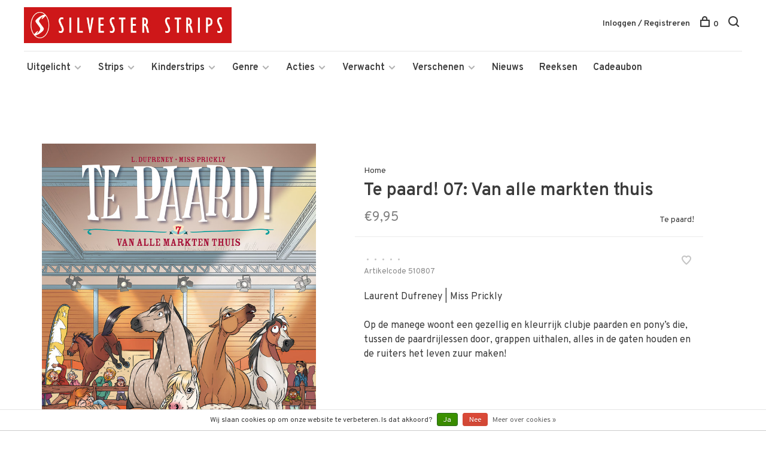

--- FILE ---
content_type: text/html;charset=utf-8
request_url: https://www.silvesterstrips.com/te-paard-07-van-alle-markten-thuis.html
body_size: 19050
content:
<!DOCTYPE html>
<html lang="nl">
  <head>
    
        
    <meta charset="utf-8"/>
<!-- [START] 'blocks/head.rain' -->
<!--

  (c) 2008-2026 Lightspeed Netherlands B.V.
  http://www.lightspeedhq.com
  Generated: 01-02-2026 @ 01:33:54

-->
<link rel="canonical" href="https://www.silvesterstrips.com/te-paard-07-van-alle-markten-thuis.html"/>
<link rel="alternate" href="https://www.silvesterstrips.com/index.rss" type="application/rss+xml" title="Nieuwe producten"/>
<link href="https://cdn.webshopapp.com/assets/cookielaw.css?2025-02-20" rel="stylesheet" type="text/css"/>
<meta name="robots" content="noodp,noydir"/>
<meta name="google-site-verification" content="google-site-verification=VbFF-XFLLknINjBD5_d3gZ8aHoQKSwR0boT4wvJwl1M"/>
<meta property="og:url" content="https://www.silvesterstrips.com/te-paard-07-van-alle-markten-thuis.html?source=facebook"/>
<meta property="og:site_name" content="Silvester Strips"/>
<meta property="og:title" content="Te paard! 07: Van alle markten thuis"/>
<meta property="og:description" content="Op de manege woont een gezellig en kleurrijk clubje paarden en pony’s die grappen uithalen, alles in de gaten houden en de ruiters het leven zuur maken!"/>
<meta property="og:image" content="https://cdn.webshopapp.com/shops/280165/files/379739263/te-paard-te-paard-07-van-alle-markten-thuis.jpg"/>
<!--[if lt IE 9]>
<script src="https://cdn.webshopapp.com/assets/html5shiv.js?2025-02-20"></script>
<![endif]-->
<!-- [END] 'blocks/head.rain' -->
        
        
          <meta property="product:brand" content="Te paard!">      <meta property="product:availability" content="in stock">      <meta property="product:condition" content="new">
      <meta property="product:price:amount" content="9.95">
      <meta property="product:price:currency" content="EUR">
              <title>Te paard! 07: Van alle markten thuis - Silvester Strips</title>
    <meta name="description" content="Op de manege woont een gezellig en kleurrijk clubje paarden en pony’s die grappen uithalen, alles in de gaten houden en de ruiters het leven zuur maken!" />
    <meta name="keywords" content="Te, paard!, Te, paard!, 07:, Van, alle, markten, thuis, silvester, strips, uitgeverij, silvesterstrips, comics, lezen, stripboek, jeugdboek, graphic novel, walking dead, lezenisleuk, angel wings, romain hugault, het dagboek cvan erise, pol, de legend" />
    <meta http-equiv="X-UA-Compatible" content="ie=edge">
    <meta name="viewport" content="width=device-width, initial-scale=1.0">
    <meta name="apple-mobile-web-app-capable" content="yes">
    <meta name="apple-mobile-web-app-status-bar-style" content="black">
    <meta name="viewport" content="width=device-width, initial-scale=1, maximum-scale=1, user-scalable=0"/>

    <link rel="shortcut icon" href="https://cdn.webshopapp.com/shops/280165/themes/158894/assets/favicon.ico?20260116171430" type="image/x-icon" />
    <link href='//fonts.googleapis.com/css?family=Overpass:400,400i,300,500,600,700,700i,800,900' rel='stylesheet' type='text/css'>
        <link rel="stylesheet" href="https://cdn.webshopapp.com/assets/gui-2-0.css?2025-02-20" />
    <link rel="stylesheet" href="https://cdn.webshopapp.com/assets/gui-responsive-2-0.css?2025-02-20" /> 
    <link rel="stylesheet" href="https://cdn.webshopapp.com/shops/280165/themes/158894/assets/style.css?20260117190551">
    <link rel="stylesheet" href="https://cdn.webshopapp.com/shops/280165/themes/158894/assets/settings.css?20260117190551" />
    
    <script src="//ajax.googleapis.com/ajax/libs/jquery/3.0.0/jquery.min.js"></script>
    <script>
      	if( !window.jQuery ) document.write('<script src="https://cdn.webshopapp.com/shops/280165/themes/158894/assets/jquery-3.0.0.min.js?20260117190551"><\/script>');
    </script>
    <script src="//cdn.jsdelivr.net/npm/js-cookie@2/src/js.cookie.min.js"></script>
    
    <script src="https://cdn.webshopapp.com/assets/gui.js?2025-02-20"></script>
    <script src="https://cdn.webshopapp.com/assets/gui-responsive-2-0.js?2025-02-20"></script>
    <script src="https://cdn.webshopapp.com/shops/280165/themes/158894/assets/scripts-min.js?20260117190551"></script>
    
        
        
  </head>
  <body>
    
        
    <div class="page-content">
      
                                      	      	              	      	      	            
      <script>
      var product_image_size = '660x880x1',
          product_image_thumb = '132x176x1',
          product_in_stock_label = 'Op voorraad',
          product_backorder_label = 'In backorder',
      		product_out_of_stock_label = 'Niet op voorraad',
          product_multiple_variant_label = 'View all product options',
          show_variant_picker = 1,
          display_variant_picker_on = 'all',
          show_newsletter_promo_popup = 0,
          newsletter_promo_delay = '10000',
          newsletter_promo_hide_until = '7',
      		currency_format = '€',
          number_format = '0,0.00',
      		shop_url = 'https://www.silvesterstrips.com/',
          shop_id = '280165',
        	readmore = 'Lees meer',
          search_url = "https://www.silvesterstrips.com/search/",
          search_empty = 'Geen producten gevonden',
          view_all_results = 'Bekijk alle resultaten';
    	</script>
			
      

<div class="mobile-nav-overlay"></div>

<header class="site-header site-header-lg mega-menu-header menu-bottom-layout">
  
    
  <a href="https://www.silvesterstrips.com/" class="logo logo-lg ">
          <img src="https://cdn.webshopapp.com/shops/280165/themes/158894/assets/logo.png?20260116171430" alt="Silvester Strips" class="logo-image">
      <img src="https://cdn.webshopapp.com/shops/280165/themes/158894/assets/logo-white.png?20260116171430" alt="Silvester Strips" class="logo-image logo-image-white">
      </a>

  <nav class="main-nav nav-style">
    <ul>
      
                  	
      	      	        <li class="has-child locations-menu-item ">
          <a href="">Uitgelicht</a>
          <button class="mobile-menu-subopen"><span class="nc-icon-mini arrows-3_small-down"></span></button>
          <ul class="">
            <li>
              <div class="row">
                                	                		                		<div class="col-md-3">
                                            	<a href="/strips/strips-beginnend-met-a/angel-wings/" title="Angel Wings" class="header-cta-block">
                                            <img data-src="https://cdn.webshopapp.com/shops/280165/themes/158894/assets/header-cta-1.png?20260116171430" alt="Angel Wings" class="lazy">
                      <div>
                        <div class="location-title">Angel Wings</div>
                        <div class="location-subtitle">Een Tweede Wereldoorlog-avontuur van topduo Yann en Romain Hugault.</div>
                      </div>
											                      	</a>
                                                
                    </div>
                	                                	                		                		<div class="col-md-3">
                                            	<a href="/strips/strips-beginnend-met-w/walking-dead/" title="Walking Dead" class="header-cta-block">
                                            <img data-src="https://cdn.webshopapp.com/shops/280165/themes/158894/assets/header-cta-2.png?20260116171430" alt="Walking Dead" class="lazy">
                      <div>
                        <div class="location-title">Walking Dead</div>
                        <div class="location-subtitle">De survivalhorror stripreeks van Robert Kirkman die de tv-hit inspireerde!</div>
                      </div>
											                      	</a>
                                                
                    </div>
                	                                	                		                		<div class="col-md-3">
                                            	<a href="https://www.silvesterstrips.com/kinderstrips/het-dagboek-van-cerise/" title="Het dagboek van Cerise" class="header-cta-block">
                                            <img data-src="https://cdn.webshopapp.com/shops/280165/themes/158894/assets/header-cta-3.png?20260116171430" alt="Het dagboek van Cerise" class="lazy">
                      <div>
                        <div class="location-title">Het dagboek van Cerise</div>
                        <div class="location-subtitle">Al meer dan 1 miljoen lezers maakten kennis met de verhalen van Cerise.</div>
                      </div>
											                      	</a>
                                                
                    </div>
                	                                	                		                		<div class="col-md-3">
                                            	<a href="https://www.silvesterstrips.com/kinderstrips/de-legendariers/" title="De Legendariërs" class="header-cta-block">
                                            <img data-src="https://cdn.webshopapp.com/shops/280165/themes/158894/assets/header-cta-4.png?20260116171430" alt="De Legendariërs" class="lazy">
                      <div>
                        <div class="location-title">De Legendariërs</div>
                        <div class="location-subtitle">Grote helden worden klein. Hun strijd tegen Darkhell was nog maar het begin!</div>
                      </div>
											                      	</a>
                                                
                    </div>
                	                                
              </div>
            </li>
          </ul>
        </li>
      	              
                        	
      	                <li class="menu-item-category-8651288 has-child">
          <a href="https://www.silvesterstrips.com/strips/">Strips</a>
          <button class="mobile-menu-subopen"><span class="nc-icon-mini arrows-3_small-down"></span></button>                    <ul class="">
                          <li class="subsubitem has-child">
                <a class="underline-hover" href="https://www.silvesterstrips.com/strips/strips-beginnend-met-a/" title="Strips beginnend met A">Strips beginnend met A</a>
                <button class="mobile-menu-subopen"><span class="nc-icon-mini arrows-3_small-down"></span></button>                                <ul class="">
                                      <li class="subsubitem">
                      <a class="underline-hover" href="https://www.silvesterstrips.com/strips/strips-beginnend-met-a/aan-boord-van-de-morgenster/" title="Aan boord van de Morgenster">Aan boord van de Morgenster</a>
                    </li>
                                      <li class="subsubitem">
                      <a class="underline-hover" href="https://www.silvesterstrips.com/strips/strips-beginnend-met-a/aan-het-front/" title="Aan het front">Aan het front</a>
                    </li>
                                      <li class="subsubitem">
                      <a class="underline-hover" href="https://www.silvesterstrips.com/strips/strips-beginnend-met-a/acriborea/" title="Acriborea">Acriborea</a>
                    </li>
                                      <li class="subsubitem">
                      <a class="underline-hover" href="https://www.silvesterstrips.com/strips/strips-beginnend-met-a/aeropostale/" title="Aeropostale">Aeropostale</a>
                    </li>
                                      <li class="subsubitem">
                      <a class="underline-hover" href="https://www.silvesterstrips.com/strips/strips-beginnend-met-a/afrikakorps/" title="Afrikakorps">Afrikakorps</a>
                    </li>
                                      <li class="subsubitem">
                      <a class="underline-hover" href="https://www.silvesterstrips.com/strips/strips-beginnend-met-a/alim-de-leerlooier/" title="Alim de leerlooier">Alim de leerlooier</a>
                    </li>
                                      <li class="subsubitem">
                      <a class="underline-hover" href="https://www.silvesterstrips.com/strips/strips-beginnend-met-a/allan-mac-bride/" title="Allan Mac Bride">Allan Mac Bride</a>
                    </li>
                                      <li class="subsubitem">
                      <a class="underline-hover" href="https://www.silvesterstrips.com/strips/strips-beginnend-met-a/andre-hazes-de-stripbiografie/" title="André Hazes, de stripbiografie">André Hazes, de stripbiografie</a>
                    </li>
                                      <li class="subsubitem">
                      <a class="underline-hover" href="https://www.silvesterstrips.com/strips/strips-beginnend-met-a/angel-wings/" title="Angel Wings">Angel Wings</a>
                    </li>
                                      <li class="subsubitem">
                      <a class="underline-hover" href="https://www.silvesterstrips.com/strips/strips-beginnend-met-a/angela/" title="Angela">Angela</a>
                    </li>
                                      <li class="subsubitem">
                      <a class="underline-hover" href="https://www.silvesterstrips.com/strips/strips-beginnend-met-a/anne-eerstejaars/" title="Anne, eerstejaars">Anne, eerstejaars</a>
                    </li>
                                      <li class="subsubitem">
                      <a class="underline-hover" href="https://www.silvesterstrips.com/strips/strips-beginnend-met-a/arcana/" title="Arcana">Arcana</a>
                    </li>
                                      <li class="subsubitem">
                      <a class="underline-hover" href="https://www.silvesterstrips.com/strips/strips-beginnend-met-a/arctica/" title="Arctica">Arctica</a>
                    </li>
                                      <li class="subsubitem">
                      <a class="underline-hover" href="https://www.silvesterstrips.com/strips/strips-beginnend-met-a/arthur/" title="Arthur">Arthur</a>
                    </li>
                                      <li class="subsubitem">
                      <a class="underline-hover" href="https://www.silvesterstrips.com/strips/strips-beginnend-met-a/aslak/" title="Aslak">Aslak</a>
                    </li>
                                      <li class="subsubitem">
                      <a class="underline-hover" href="https://www.silvesterstrips.com/strips/strips-beginnend-met-a/atalante/" title="Atalante">Atalante</a>
                    </li>
                                      <li class="subsubitem">
                      <a class="underline-hover" href="https://www.silvesterstrips.com/strips/strips-beginnend-met-a/de-autoreportages-van-margot/" title="De autoreportages van Margot">De autoreportages van Margot</a>
                    </li>
                                      <li class="subsubitem">
                      <a class="underline-hover" href="https://www.silvesterstrips.com/strips/strips-beginnend-met-a/de-avonturen-van-betsy/" title="De avonturen van Betsy">De avonturen van Betsy</a>
                    </li>
                                  </ul>
                              </li>
                          <li class="subsubitem has-child">
                <a class="underline-hover" href="https://www.silvesterstrips.com/strips/strips-beginnend-met-b/" title="Strips beginnend met B">Strips beginnend met B</a>
                <button class="mobile-menu-subopen"><span class="nc-icon-mini arrows-3_small-down"></span></button>                                <ul class="">
                                      <li class="subsubitem">
                      <a class="underline-hover" href="https://www.silvesterstrips.com/strips/strips-beginnend-met-b/bastogne-het-ardennenoffensief/" title="Bastogne - Het Ardennenoffensief">Bastogne - Het Ardennenoffensief</a>
                    </li>
                                      <li class="subsubitem">
                      <a class="underline-hover" href="https://www.silvesterstrips.com/strips/strips-beginnend-met-b/baudelaire/" title="Baudelaire">Baudelaire</a>
                    </li>
                                      <li class="subsubitem">
                      <a class="underline-hover" href="https://www.silvesterstrips.com/strips/strips-beginnend-met-b/belem/" title="Belem">Belem</a>
                    </li>
                                      <li class="subsubitem">
                      <a class="underline-hover" href="https://www.silvesterstrips.com/strips/strips-beginnend-met-b/beschermer-van-de-wereldboom/" title="Beschermer van de Wereldboom">Beschermer van de Wereldboom</a>
                    </li>
                                      <li class="subsubitem">
                      <a class="underline-hover" href="https://www.silvesterstrips.com/strips/strips-beginnend-met-b/de-bijbel/" title="De Bijbel">De Bijbel</a>
                    </li>
                                      <li class="subsubitem">
                      <a class="underline-hover" href="https://www.silvesterstrips.com/strips/strips-beginnend-met-b/blasfamous/" title="Blasfamous">Blasfamous</a>
                    </li>
                                      <li class="subsubitem">
                      <a class="underline-hover" href="https://www.silvesterstrips.com/strips/strips-beginnend-met-b/bob-dylan-revisited/" title="Bob Dylan - Revisited">Bob Dylan - Revisited</a>
                    </li>
                                      <li class="subsubitem">
                      <a class="underline-hover" href="https://www.silvesterstrips.com/strips/strips-beginnend-met-b/bob-neyret/" title="Bob Neyret">Bob Neyret</a>
                    </li>
                                      <li class="subsubitem">
                      <a class="underline-hover" href="https://www.silvesterstrips.com/strips/strips-beginnend-met-b/bomb-road/" title="Bomb Road">Bomb Road</a>
                    </li>
                                      <li class="subsubitem">
                      <a class="underline-hover" href="https://www.silvesterstrips.com/strips/strips-beginnend-met-b/boven-de-wolken/" title="Boven de wolken">Boven de wolken</a>
                    </li>
                                      <li class="subsubitem">
                      <a class="underline-hover" href="https://www.silvesterstrips.com/strips/strips-beginnend-met-b/brian-bones-privedetective/" title="Brian Bones - Privédetective">Brian Bones - Privédetective</a>
                    </li>
                                      <li class="subsubitem">
                      <a class="underline-hover" href="https://www.silvesterstrips.com/strips/strips-beginnend-met-b/brzrkr/" title="BRZRKR">BRZRKR</a>
                    </li>
                                  </ul>
                              </li>
                          <li class="subsubitem has-child">
                <a class="underline-hover" href="https://www.silvesterstrips.com/strips/strips-beginnend-met-c/" title="Strips beginnend met C">Strips beginnend met C</a>
                <button class="mobile-menu-subopen"><span class="nc-icon-mini arrows-3_small-down"></span></button>                                <ul class="">
                                      <li class="subsubitem">
                      <a class="underline-hover" href="https://www.silvesterstrips.com/strips/strips-beginnend-met-c/cafe-noir/" title="Café Noir">Café Noir</a>
                    </li>
                                      <li class="subsubitem">
                      <a class="underline-hover" href="https://www.silvesterstrips.com/strips/strips-beginnend-met-c/canari/" title="Cañari">Cañari</a>
                    </li>
                                      <li class="subsubitem">
                      <a class="underline-hover" href="https://www.silvesterstrips.com/strips/strips-beginnend-met-c/casus/" title="Casus">Casus</a>
                    </li>
                                      <li class="subsubitem">
                      <a class="underline-hover" href="https://www.silvesterstrips.com/strips/strips-beginnend-met-c/celestin-de-maneslikker/" title="Celestin de maneslikker">Celestin de maneslikker</a>
                    </li>
                                      <li class="subsubitem">
                      <a class="underline-hover" href="https://www.silvesterstrips.com/strips/strips-beginnend-met-c/centaurus/" title="Centaurus">Centaurus</a>
                    </li>
                                      <li class="subsubitem">
                      <a class="underline-hover" href="https://www.silvesterstrips.com/strips/strips-beginnend-met-c/cezembre/" title="Cézembre">Cézembre</a>
                    </li>
                                      <li class="subsubitem">
                      <a class="underline-hover" href="https://www.silvesterstrips.com/strips/strips-beginnend-met-c/cognac/" title="Cognac">Cognac</a>
                    </li>
                                      <li class="subsubitem">
                      <a class="underline-hover" href="https://www.silvesterstrips.com/strips/strips-beginnend-met-c/conquests/" title="Conquests">Conquests</a>
                    </li>
                                      <li class="subsubitem">
                      <a class="underline-hover" href="https://www.silvesterstrips.com/strips/strips-beginnend-met-c/cosa-nostra/" title="Cosa Nostra">Cosa Nostra</a>
                    </li>
                                  </ul>
                              </li>
                          <li class="subsubitem has-child">
                <a class="underline-hover" href="https://www.silvesterstrips.com/strips/strips-beginnend-met-d/" title="Strips beginnend met D">Strips beginnend met D</a>
                <button class="mobile-menu-subopen"><span class="nc-icon-mini arrows-3_small-down"></span></button>                                <ul class="">
                                      <li class="subsubitem">
                      <a class="underline-hover" href="https://www.silvesterstrips.com/strips/strips-beginnend-met-d/d-dracula/" title="D (Dracula)">D (Dracula)</a>
                    </li>
                                      <li class="subsubitem">
                      <a class="underline-hover" href="https://www.silvesterstrips.com/strips/strips-beginnend-met-d/dantes-hel/" title="Dante&#039;s Hel">Dante&#039;s Hel</a>
                    </li>
                                      <li class="subsubitem">
                      <a class="underline-hover" href="https://www.silvesterstrips.com/strips/strips-beginnend-met-d/de-daltons/" title="De Daltons">De Daltons</a>
                    </li>
                                      <li class="subsubitem">
                      <a class="underline-hover" href="https://www.silvesterstrips.com/strips/strips-beginnend-met-d/david-bowie-de-getekende-biografie/" title="David Bowie, de getekende biografie">David Bowie, de getekende biografie</a>
                    </li>
                                      <li class="subsubitem">
                      <a class="underline-hover" href="https://www.silvesterstrips.com/strips/strips-beginnend-met-d/detectives/" title="Detectives">Detectives</a>
                    </li>
                                      <li class="subsubitem">
                      <a class="underline-hover" href="https://www.silvesterstrips.com/strips/strips-beginnend-met-d/donjon/" title="Donjon">Donjon</a>
                    </li>
                                      <li class="subsubitem">
                      <a class="underline-hover" href="https://www.silvesterstrips.com/strips/strips-beginnend-met-d/don-quichot-van-la-mancha/" title="Don Quichot van la Mancha">Don Quichot van la Mancha</a>
                    </li>
                                      <li class="subsubitem">
                      <a class="underline-hover" href="https://www.silvesterstrips.com/strips/strips-beginnend-met-d/drakenbloed/" title="Drakenbloed">Drakenbloed</a>
                    </li>
                                      <li class="subsubitem">
                      <a class="underline-hover" href="https://www.silvesterstrips.com/strips/strips-beginnend-met-d/de-drenkelingen-van-de-metropolitain/" title="De drenkelingen van de Metropolitain">De drenkelingen van de Metropolitain</a>
                    </li>
                                      <li class="subsubitem">
                      <a class="underline-hover" href="https://www.silvesterstrips.com/strips/strips-beginnend-met-d/drie-schimmen/" title="Drie schimmen">Drie schimmen</a>
                    </li>
                                      <li class="subsubitem">
                      <a class="underline-hover" href="https://www.silvesterstrips.com/strips/strips-beginnend-met-d/dune/" title="Dune">Dune</a>
                    </li>
                                      <li class="subsubitem">
                      <a class="underline-hover" href="https://www.silvesterstrips.com/strips/strips-beginnend-met-d/dylan-dog/" title="Dylan Dog">Dylan Dog</a>
                    </li>
                                  </ul>
                              </li>
                          <li class="subsubitem has-child">
                <a class="underline-hover" href="https://www.silvesterstrips.com/strips/strips-beginnend-met-e/" title="Strips beginnend met E">Strips beginnend met E</a>
                <button class="mobile-menu-subopen"><span class="nc-icon-mini arrows-3_small-down"></span></button>                                <ul class="">
                                      <li class="subsubitem">
                      <a class="underline-hover" href="https://www.silvesterstrips.com/strips/strips-beginnend-met-e/14-18-de-eerste-wereldoorlog/" title="14-18 De Eerste Wereldoorlog">14-18 De Eerste Wereldoorlog</a>
                    </li>
                                      <li class="subsubitem">
                      <a class="underline-hover" href="https://www.silvesterstrips.com/strips/strips-beginnend-met-e/edelweiss/" title="Edelweiss">Edelweiss</a>
                    </li>
                                      <li class="subsubitem">
                      <a class="underline-hover" href="https://www.silvesterstrips.com/strips/strips-beginnend-met-e/een-paar-stappen-naar-het-licht/" title="Een paar stappen naar het licht">Een paar stappen naar het licht</a>
                    </li>
                                      <li class="subsubitem">
                      <a class="underline-hover" href="https://www.silvesterstrips.com/strips/strips-beginnend-met-e/een-stil-geloof-in-engelen/" title="Een stil geloof in engelen">Een stil geloof in engelen</a>
                    </li>
                                      <li class="subsubitem">
                      <a class="underline-hover" href="https://www.silvesterstrips.com/strips/strips-beginnend-met-e/een-wind-van-vrijheid/" title="Een wind van vrijheid">Een wind van vrijheid</a>
                    </li>
                                      <li class="subsubitem">
                      <a class="underline-hover" href="https://www.silvesterstrips.com/strips/strips-beginnend-met-e/de-eenhoorn/" title="De Eenhoorn">De Eenhoorn</a>
                    </li>
                                      <li class="subsubitem">
                      <a class="underline-hover" href="https://www.silvesterstrips.com/strips/strips-beginnend-met-e/eerste-keer/" title="Eerste keer">Eerste keer</a>
                    </li>
                                      <li class="subsubitem">
                      <a class="underline-hover" href="https://www.silvesterstrips.com/strips/strips-beginnend-met-e/het-eiland-bourbon-1730/" title="Het Eiland Bourbon 1730">Het Eiland Bourbon 1730</a>
                    </li>
                                      <li class="subsubitem">
                      <a class="underline-hover" href="https://www.silvesterstrips.com/strips/strips-beginnend-met-e/elise-en-de-nieuwe-partizanen/" title="Elise en de Nieuwe Partizanen">Elise en de Nieuwe Partizanen</a>
                    </li>
                                      <li class="subsubitem">
                      <a class="underline-hover" href="https://www.silvesterstrips.com/strips/strips-beginnend-met-e/elvis-presley-de-officiele-stripbiografie/" title="Elvis Presley, de officiële stripbiografie">Elvis Presley, de officiële stripbiografie</a>
                    </li>
                                      <li class="subsubitem">
                      <a class="underline-hover" href="https://www.silvesterstrips.com/strips/strips-beginnend-met-e/empire/" title="Empire">Empire</a>
                    </li>
                                      <li class="subsubitem">
                      <a class="underline-hover" href="https://www.silvesterstrips.com/strips/strips-beginnend-met-e/end/" title="END">END</a>
                    </li>
                                      <li class="subsubitem">
                      <a class="underline-hover" href="https://www.silvesterstrips.com/strips/strips-beginnend-met-e/de-engelen-van-auschwitz/" title="De engelen van Auschwitz">De engelen van Auschwitz</a>
                    </li>
                                      <li class="subsubitem">
                      <a class="underline-hover" href="https://www.silvesterstrips.com/strips/strips-beginnend-met-e/de-engelsman-die-niet-van-vuurwapens-houdt/" title="De Engelsman die niet van vuurwapens houdt">De Engelsman die niet van vuurwapens houdt</a>
                    </li>
                                      <li class="subsubitem">
                      <a class="underline-hover" href="https://www.silvesterstrips.com/strips/strips-beginnend-met-e/europa/" title="Europa">Europa</a>
                    </li>
                                  </ul>
                              </li>
                          <li class="subsubitem has-child">
                <a class="underline-hover" href="https://www.silvesterstrips.com/strips/strips-beginnend-met-f/" title="Strips beginnend met F">Strips beginnend met F</a>
                <button class="mobile-menu-subopen"><span class="nc-icon-mini arrows-3_small-down"></span></button>                                <ul class="">
                                      <li class="subsubitem">
                      <a class="underline-hover" href="https://www.silvesterstrips.com/strips/strips-beginnend-met-f/fang/" title="Fang">Fang</a>
                    </li>
                                  </ul>
                              </li>
                          <li class="subsubitem has-child">
                <a class="underline-hover" href="https://www.silvesterstrips.com/strips/strips-beginnend-met-g/" title="Strips beginnend met G">Strips beginnend met G</a>
                <button class="mobile-menu-subopen"><span class="nc-icon-mini arrows-3_small-down"></span></button>                                <ul class="">
                                      <li class="subsubitem">
                      <a class="underline-hover" href="https://www.silvesterstrips.com/strips/strips-beginnend-met-g/de-glazen-kroon/" title="De glazen kroon">De glazen kroon</a>
                    </li>
                                      <li class="subsubitem">
                      <a class="underline-hover" href="https://www.silvesterstrips.com/strips/strips-beginnend-met-g/godspeed/" title="Godspeed">Godspeed</a>
                    </li>
                                      <li class="subsubitem">
                      <a class="underline-hover" href="https://www.silvesterstrips.com/strips/strips-beginnend-met-g/golden-city/" title="Golden City">Golden City</a>
                    </li>
                                      <li class="subsubitem">
                      <a class="underline-hover" href="https://www.silvesterstrips.com/strips/strips-beginnend-met-g/golden-cup/" title="Golden Cup">Golden Cup</a>
                    </li>
                                      <li class="subsubitem">
                      <a class="underline-hover" href="https://www.silvesterstrips.com/strips/strips-beginnend-met-g/golgotha/" title="Golgotha">Golgotha</a>
                    </li>
                                      <li class="subsubitem">
                      <a class="underline-hover" href="https://www.silvesterstrips.com/strips/strips-beginnend-met-g/grendizer/" title="Grendizer">Grendizer</a>
                    </li>
                                      <li class="subsubitem">
                      <a class="underline-hover" href="https://www.silvesterstrips.com/strips/strips-beginnend-met-g/grillige-geschiedenis/" title="Grillige geschiedenis">Grillige geschiedenis</a>
                    </li>
                                      <li class="subsubitem">
                      <a class="underline-hover" href="https://www.silvesterstrips.com/strips/strips-beginnend-met-g/gung-ho/" title="Gung Ho">Gung Ho</a>
                    </li>
                                  </ul>
                              </li>
                          <li class="subsubitem has-child">
                <a class="underline-hover" href="https://www.silvesterstrips.com/strips/strips-beginnend-met-h/" title="Strips beginnend met H">Strips beginnend met H</a>
                <button class="mobile-menu-subopen"><span class="nc-icon-mini arrows-3_small-down"></span></button>                                <ul class="">
                                      <li class="subsubitem">
                      <a class="underline-hover" href="https://www.silvesterstrips.com/strips/strips-beginnend-met-h/hannibal-meriadec/" title="Hannibal Meriadec">Hannibal Meriadec</a>
                    </li>
                                      <li class="subsubitem">
                      <a class="underline-hover" href="https://www.silvesterstrips.com/strips/strips-beginnend-met-h/happy-campers/" title="Happy Campers">Happy Campers</a>
                    </li>
                                      <li class="subsubitem">
                      <a class="underline-hover" href="https://www.silvesterstrips.com/strips/strips-beginnend-met-h/hauteville-house/" title="Hauteville House">Hauteville House</a>
                    </li>
                                      <li class="subsubitem">
                      <a class="underline-hover" href="https://www.silvesterstrips.com/strips/strips-beginnend-met-h/de-havik/" title="De Havik">De Havik</a>
                    </li>
                                      <li class="subsubitem">
                      <a class="underline-hover" href="https://www.silvesterstrips.com/strips/strips-beginnend-met-h/he-meisjes/" title="Hé, meisjes!">Hé, meisjes!</a>
                    </li>
                                      <li class="subsubitem">
                      <a class="underline-hover" href="https://www.silvesterstrips.com/strips/strips-beginnend-met-h/de-hel-van-het-oostfront/" title="De hel van het Oostfront">De hel van het Oostfront</a>
                    </li>
                                      <li class="subsubitem">
                      <a class="underline-hover" href="https://www.silvesterstrips.com/strips/strips-beginnend-met-h/helene-boucher/" title="Hélène Boucher">Hélène Boucher</a>
                    </li>
                                      <li class="subsubitem">
                      <a class="underline-hover" href="https://www.silvesterstrips.com/strips/strips-beginnend-met-h/hemel-in-puin/" title="Hemel in puin">Hemel in puin</a>
                    </li>
                                      <li class="subsubitem">
                      <a class="underline-hover" href="https://www.silvesterstrips.com/strips/strips-beginnend-met-h/hemel-in-strijd/" title="Hemel in strijd">Hemel in strijd</a>
                    </li>
                                      <li class="subsubitem">
                      <a class="underline-hover" href="https://www.silvesterstrips.com/strips/strips-beginnend-met-h/hitlers-laatste-geheim/" title="Hitlers laatste geheim">Hitlers laatste geheim</a>
                    </li>
                                      <li class="subsubitem">
                      <a class="underline-hover" href="https://www.silvesterstrips.com/strips/strips-beginnend-met-h/horologiom/" title="Horologiom">Horologiom</a>
                    </li>
                                      <li class="subsubitem">
                      <a class="underline-hover" href="https://www.silvesterstrips.com/strips/strips-beginnend-met-h/de-horde-van-de-tegenwind/" title="De Horde van de Tegenwind">De Horde van de Tegenwind</a>
                    </li>
                                  </ul>
                              </li>
                          <li class="subsubitem has-child">
                <a class="underline-hover" href="https://www.silvesterstrips.com/strips/strips-beginnend-met-i/" title="Strips beginnend met I">Strips beginnend met I</a>
                <button class="mobile-menu-subopen"><span class="nc-icon-mini arrows-3_small-down"></span></button>                                <ul class="">
                                      <li class="subsubitem">
                      <a class="underline-hover" href="https://www.silvesterstrips.com/strips/strips-beginnend-met-i/ijzer-en-bloed/" title="IJzer en bloed">IJzer en bloed</a>
                    </li>
                                      <li class="subsubitem">
                      <a class="underline-hover" href="https://www.silvesterstrips.com/strips/strips-beginnend-met-i/de-incal/" title="De Incal">De Incal</a>
                    </li>
                                      <li class="subsubitem">
                      <a class="underline-hover" href="https://www.silvesterstrips.com/strips/strips-beginnend-met-i/indianen-saga/" title="Indianen saga">Indianen saga</a>
                    </li>
                                      <li class="subsubitem">
                      <a class="underline-hover" href="https://www.silvesterstrips.com/strips/strips-beginnend-met-i/inferno/" title="Inferno">Inferno</a>
                    </li>
                                      <li class="subsubitem">
                      <a class="underline-hover" href="https://www.silvesterstrips.com/strips/strips-beginnend-met-i/iss-snipers/" title="I.S.S. Snipers">I.S.S. Snipers</a>
                    </li>
                                      <li class="subsubitem">
                      <a class="underline-hover" href="https://www.silvesterstrips.com/strips/strips-beginnend-met-i/ishanti/" title="Ishanti">Ishanti</a>
                    </li>
                                      <li class="subsubitem">
                      <a class="underline-hover" href="https://www.silvesterstrips.com/strips/strips-beginnend-met-i/izuna/" title="Izuna">Izuna</a>
                    </li>
                                  </ul>
                              </li>
                          <li class="subsubitem has-child">
                <a class="underline-hover" href="https://www.silvesterstrips.com/strips/strips-beginnend-met-j/" title="Strips beginnend met J">Strips beginnend met J</a>
                <button class="mobile-menu-subopen"><span class="nc-icon-mini arrows-3_small-down"></span></button>                                <ul class="">
                                      <li class="subsubitem">
                      <a class="underline-hover" href="https://www.silvesterstrips.com/strips/strips-beginnend-met-j/jacques-gipar/" title="Jacques Gipar">Jacques Gipar</a>
                    </li>
                                      <li class="subsubitem">
                      <a class="underline-hover" href="https://www.silvesterstrips.com/strips/strips-beginnend-met-j/jesse-owens/" title="Jesse Owens">Jesse Owens</a>
                    </li>
                                      <li class="subsubitem">
                      <a class="underline-hover" href="https://www.silvesterstrips.com/strips/strips-beginnend-met-j/jo-siffert/" title="Jo Siffert">Jo Siffert</a>
                    </li>
                                  </ul>
                              </li>
                          <li class="subsubitem has-child">
                <a class="underline-hover" href="https://www.silvesterstrips.com/strips/strips-beginnend-met-k/" title="Strips beginnend met K">Strips beginnend met K</a>
                <button class="mobile-menu-subopen"><span class="nc-icon-mini arrows-3_small-down"></span></button>                                <ul class="">
                                      <li class="subsubitem">
                      <a class="underline-hover" href="https://www.silvesterstrips.com/strips/strips-beginnend-met-k/kinderen-van-de-hemel/" title="Kinderen van de hemel">Kinderen van de hemel</a>
                    </li>
                                      <li class="subsubitem">
                      <a class="underline-hover" href="https://www.silvesterstrips.com/strips/strips-beginnend-met-k/klotehumor/" title="Klotehumor">Klotehumor</a>
                    </li>
                                      <li class="subsubitem">
                      <a class="underline-hover" href="https://www.silvesterstrips.com/strips/strips-beginnend-met-k/kobijn/" title="Kobijn">Kobijn</a>
                    </li>
                                      <li class="subsubitem">
                      <a class="underline-hover" href="https://www.silvesterstrips.com/strips/strips-beginnend-met-k/de-koerier-van-casablanca/" title="De koerier van Casablanca">De koerier van Casablanca</a>
                    </li>
                                      <li class="subsubitem">
                      <a class="underline-hover" href="https://www.silvesterstrips.com/strips/strips-beginnend-met-k/kopje-onder/" title="Kopje onder">Kopje onder</a>
                    </li>
                                      <li class="subsubitem">
                      <a class="underline-hover" href="https://www.silvesterstrips.com/strips/strips-beginnend-met-k/kosmopiraten/" title="Kosmopiraten">Kosmopiraten</a>
                    </li>
                                      <li class="subsubitem">
                      <a class="underline-hover" href="https://www.silvesterstrips.com/strips/strips-beginnend-met-k/de-krabbenmars/" title="De Krabbenmars">De Krabbenmars</a>
                    </li>
                                      <li class="subsubitem">
                      <a class="underline-hover" href="https://www.silvesterstrips.com/strips/strips-beginnend-met-k/de-kracht-van-atlantis/" title="De kracht van Atlantis">De kracht van Atlantis</a>
                    </li>
                                      <li class="subsubitem">
                      <a class="underline-hover" href="https://www.silvesterstrips.com/strips/strips-beginnend-met-k/het-kunstbordeel/" title="Het Kunstbordeel">Het Kunstbordeel</a>
                    </li>
                                  </ul>
                              </li>
                          <li class="subsubitem has-child">
                <a class="underline-hover" href="https://www.silvesterstrips.com/strips/strips-beginnend-met-l/" title="Strips beginnend met L">Strips beginnend met L</a>
                <button class="mobile-menu-subopen"><span class="nc-icon-mini arrows-3_small-down"></span></button>                                <ul class="">
                                      <li class="subsubitem">
                      <a class="underline-hover" href="https://www.silvesterstrips.com/strips/strips-beginnend-met-l/de-laatste-vlucht/" title="De Laatste vlucht">De Laatste vlucht</a>
                    </li>
                                      <li class="subsubitem">
                      <a class="underline-hover" href="https://www.silvesterstrips.com/strips/strips-beginnend-met-l/ladies-at-war/" title="Ladies at war">Ladies at war</a>
                    </li>
                                      <li class="subsubitem">
                      <a class="underline-hover" href="https://www.silvesterstrips.com/strips/strips-beginnend-met-l/de-lemen-troon/" title="De Lemen troon">De Lemen troon</a>
                    </li>
                                      <li class="subsubitem">
                      <a class="underline-hover" href="https://www.silvesterstrips.com/strips/strips-beginnend-met-l/legende-van-de-scharlaken-wolken/" title="Legende van de Scharlaken Wolken">Legende van de Scharlaken Wolken</a>
                    </li>
                                      <li class="subsubitem">
                      <a class="underline-hover" href="https://www.silvesterstrips.com/strips/strips-beginnend-met-l/levensfases/" title="Levensfase(s)">Levensfase(s)</a>
                    </li>
                                      <li class="subsubitem">
                      <a class="underline-hover" href="https://www.silvesterstrips.com/strips/strips-beginnend-met-l/little-england/" title="Little England">Little England</a>
                    </li>
                                      <li class="subsubitem">
                      <a class="underline-hover" href="https://www.silvesterstrips.com/strips/strips-beginnend-met-l/lynx/" title="Lynx">Lynx</a>
                    </li>
                                  </ul>
                              </li>
                          <li class="subsubitem has-child">
                <a class="underline-hover" href="https://www.silvesterstrips.com/strips/strips-beginnend-met-m/" title="Strips beginnend met M">Strips beginnend met M</a>
                <button class="mobile-menu-subopen"><span class="nc-icon-mini arrows-3_small-down"></span></button>                                <ul class="">
                                      <li class="subsubitem">
                      <a class="underline-hover" href="https://www.silvesterstrips.com/strips/strips-beginnend-met-m/het-maagdenbos/" title="Het Maagdenbos">Het Maagdenbos</a>
                    </li>
                                      <li class="subsubitem">
                      <a class="underline-hover" href="https://www.silvesterstrips.com/strips/strips-beginnend-met-m/machtsspel/" title="Machtsspel">Machtsspel</a>
                    </li>
                                      <li class="subsubitem">
                      <a class="underline-hover" href="https://www.silvesterstrips.com/strips/strips-beginnend-met-m/major-arcanum/" title="Major Arcanum">Major Arcanum</a>
                    </li>
                                      <li class="subsubitem">
                      <a class="underline-hover" href="https://www.silvesterstrips.com/strips/strips-beginnend-met-m/marie-der-draken/" title="Marie der Draken">Marie der Draken</a>
                    </li>
                                      <li class="subsubitem">
                      <a class="underline-hover" href="https://www.silvesterstrips.com/strips/strips-beginnend-met-m/marshal-bass/" title="Marshal Bass">Marshal Bass</a>
                    </li>
                                      <li class="subsubitem">
                      <a class="underline-hover" href="https://www.silvesterstrips.com/strips/strips-beginnend-met-m/het-masker-van-fudo/" title="Het Masker van Fudo">Het Masker van Fudo</a>
                    </li>
                                      <li class="subsubitem">
                      <a class="underline-hover" href="https://www.silvesterstrips.com/strips/strips-beginnend-met-m/medz-yeghern/" title="Medz Yeghern">Medz Yeghern</a>
                    </li>
                                      <li class="subsubitem">
                      <a class="underline-hover" href="https://www.silvesterstrips.com/strips/strips-beginnend-met-m/merlijn-de-initiatie/" title="Merlijn - De initiatie">Merlijn - De initiatie</a>
                    </li>
                                      <li class="subsubitem">
                      <a class="underline-hover" href="https://www.silvesterstrips.com/strips/strips-beginnend-met-m/merlijn-queeste-naar-het-zwaard/" title="Merlijn - Queeste naar het zwaard">Merlijn - Queeste naar het zwaard</a>
                    </li>
                                      <li class="subsubitem">
                      <a class="underline-hover" href="https://www.silvesterstrips.com/strips/strips-beginnend-met-m/merlijn-de-profeet/" title="Merlijn - De profeet">Merlijn - De profeet</a>
                    </li>
                                      <li class="subsubitem">
                      <a class="underline-hover" href="https://www.silvesterstrips.com/strips/strips-beginnend-met-m/merlu/" title="Merlu">Merlu</a>
                    </li>
                                      <li class="subsubitem">
                      <a class="underline-hover" href="https://www.silvesterstrips.com/strips/strips-beginnend-met-m/messara/" title="Messara">Messara</a>
                    </li>
                                      <li class="subsubitem">
                      <a class="underline-hover" href="https://www.silvesterstrips.com/strips/strips-beginnend-met-m/michael-jackson-de-getekende-biografie/" title="Michael Jackson, de getekende biografie">Michael Jackson, de getekende biografie</a>
                    </li>
                                      <li class="subsubitem">
                      <a class="underline-hover" href="https://www.silvesterstrips.com/strips/strips-beginnend-met-m/michelle/" title="Michelle">Michelle</a>
                    </li>
                                      <li class="subsubitem">
                      <a class="underline-hover" href="https://www.silvesterstrips.com/strips/strips-beginnend-met-m/misty-mission/" title="Misty Mission">Misty Mission</a>
                    </li>
                                      <li class="subsubitem">
                      <a class="underline-hover" href="https://www.silvesterstrips.com/strips/strips-beginnend-met-m/mobius/" title="Mobius">Mobius</a>
                    </li>
                                      <li class="subsubitem">
                      <a class="underline-hover" href="https://www.silvesterstrips.com/strips/strips-beginnend-met-m/het-moer/" title="Het Moer">Het Moer</a>
                    </li>
                                      <li class="subsubitem">
                      <a class="underline-hover" href="https://www.silvesterstrips.com/strips/strips-beginnend-met-m/moordenaar-op-maat/" title="Moordenaar op maat">Moordenaar op maat</a>
                    </li>
                                      <li class="subsubitem">
                      <a class="underline-hover" href="https://www.silvesterstrips.com/strips/strips-beginnend-met-m/morgen/" title="Morgen">Morgen</a>
                    </li>
                                      <li class="subsubitem">
                      <a class="underline-hover" href="https://www.silvesterstrips.com/strips/strips-beginnend-met-m/moriarty/" title="Moriarty">Moriarty</a>
                    </li>
                                      <li class="subsubitem">
                      <a class="underline-hover" href="https://www.silvesterstrips.com/strips/strips-beginnend-met-m/mr-crook/" title="Mr. Crook!">Mr. Crook!</a>
                    </li>
                                  </ul>
                              </li>
                          <li class="subsubitem has-child">
                <a class="underline-hover" href="https://www.silvesterstrips.com/strips/strips-beginnend-met-n/" title="Strips beginnend met N">Strips beginnend met N</a>
                <button class="mobile-menu-subopen"><span class="nc-icon-mini arrows-3_small-down"></span></button>                                <ul class="">
                                      <li class="subsubitem">
                      <a class="underline-hover" href="https://www.silvesterstrips.com/strips/strips-beginnend-met-n/de-nachtuil/" title="De Nachtuil">De Nachtuil</a>
                    </li>
                                      <li class="subsubitem">
                      <a class="underline-hover" href="https://www.silvesterstrips.com/strips/strips-beginnend-met-n/het-netwerk-comete/" title="Het netwerk Comète">Het netwerk Comète</a>
                    </li>
                                      <li class="subsubitem">
                      <a class="underline-hover" href="https://www.silvesterstrips.com/strips/strips-beginnend-met-n/nicolas-eymerich-inquisiteur/" title="Nicolas Eymerich, Inquisiteur">Nicolas Eymerich, Inquisiteur</a>
                    </li>
                                      <li class="subsubitem">
                      <a class="underline-hover" href="https://www.silvesterstrips.com/strips/strips-beginnend-met-n/nils/" title="Nils">Nils</a>
                    </li>
                                      <li class="subsubitem">
                      <a class="underline-hover" href="https://www.silvesterstrips.com/strips/strips-beginnend-met-n/non-retour/" title="Non-retour">Non-retour</a>
                    </li>
                                      <li class="subsubitem">
                      <a class="underline-hover" href="https://www.silvesterstrips.com/strips/strips-beginnend-met-n/normandie-juni-44/" title="Normandië, juni &#039;44">Normandië, juni &#039;44</a>
                    </li>
                                  </ul>
                              </li>
                          <li class="subsubitem has-child">
                <a class="underline-hover" href="https://www.silvesterstrips.com/strips/strips-beginnend-met-o/" title="Strips beginnend met O">Strips beginnend met O</a>
                <button class="mobile-menu-subopen"><span class="nc-icon-mini arrows-3_small-down"></span></button>                                <ul class="">
                                      <li class="subsubitem">
                      <a class="underline-hover" href="https://www.silvesterstrips.com/strips/strips-beginnend-met-o/okko/" title="Okko">Okko</a>
                    </li>
                                      <li class="subsubitem">
                      <a class="underline-hover" href="https://www.silvesterstrips.com/strips/strips-beginnend-met-o/olivier-varese/" title="Olivier Varese">Olivier Varese</a>
                    </li>
                                      <li class="subsubitem">
                      <a class="underline-hover" href="https://www.silvesterstrips.com/strips/strips-beginnend-met-o/op-tijdreis-door-de-schilderkunst/" title="Op tijdreis door de schilderkunst">Op tijdreis door de schilderkunst</a>
                    </li>
                                      <li class="subsubitem">
                      <a class="underline-hover" href="https://www.silvesterstrips.com/strips/strips-beginnend-met-o/operatie-overlord/" title="Operatie Overlord">Operatie Overlord</a>
                    </li>
                                      <li class="subsubitem">
                      <a class="underline-hover" href="https://www.silvesterstrips.com/strips/strips-beginnend-met-o/de-orde-van-de-drakenridders/" title="De Orde van de Drakenridders">De Orde van de Drakenridders</a>
                    </li>
                                      <li class="subsubitem">
                      <a class="underline-hover" href="https://www.silvesterstrips.com/strips/strips-beginnend-met-o/orion/" title="Orion">Orion</a>
                    </li>
                                      <li class="subsubitem">
                      <a class="underline-hover" href="https://www.silvesterstrips.com/strips/strips-beginnend-met-o/outcast/" title="Outcast">Outcast</a>
                    </li>
                                  </ul>
                              </li>
                          <li class="subsubitem has-child">
                <a class="underline-hover" href="https://www.silvesterstrips.com/strips/strips-beginnend-met-p/" title="Strips beginnend met P">Strips beginnend met P</a>
                <button class="mobile-menu-subopen"><span class="nc-icon-mini arrows-3_small-down"></span></button>                                <ul class="">
                                      <li class="subsubitem">
                      <a class="underline-hover" href="https://www.silvesterstrips.com/strips/strips-beginnend-met-p/de-patrouille-de-france-geillustreerd/" title="De Patrouille de France geïllustreerd">De Patrouille de France geïllustreerd</a>
                    </li>
                                      <li class="subsubitem">
                      <a class="underline-hover" href="https://www.silvesterstrips.com/strips/strips-beginnend-met-p/de-pijl-van-nemrod/" title="De Pijl van Nemrod">De Pijl van Nemrod</a>
                    </li>
                                      <li class="subsubitem">
                      <a class="underline-hover" href="https://www.silvesterstrips.com/strips/strips-beginnend-met-p/pin-up-wings/" title="Pin-Up Wings">Pin-Up Wings</a>
                    </li>
                                      <li class="subsubitem">
                      <a class="underline-hover" href="https://www.silvesterstrips.com/strips/strips-beginnend-met-p/portugal/" title="Portugal">Portugal</a>
                    </li>
                                      <li class="subsubitem">
                      <a class="underline-hover" href="https://www.silvesterstrips.com/strips/strips-beginnend-met-p/prins-valiant/" title="Prins Valiant">Prins Valiant</a>
                    </li>
                                  </ul>
                              </li>
                          <li class="subsubitem has-child">
                <a class="underline-hover" href="https://www.silvesterstrips.com/strips/strips-beginnend-met-r/" title="Strips beginnend met R">Strips beginnend met R</a>
                <button class="mobile-menu-subopen"><span class="nc-icon-mini arrows-3_small-down"></span></button>                                <ul class="">
                                      <li class="subsubitem">
                      <a class="underline-hover" href="https://www.silvesterstrips.com/strips/strips-beginnend-met-r/ravermoon/" title="Ravermoon">Ravermoon</a>
                    </li>
                                      <li class="subsubitem">
                      <a class="underline-hover" href="https://www.silvesterstrips.com/strips/strips-beginnend-met-r/het-rechte-pad/" title="Het Rechte pad">Het Rechte pad</a>
                    </li>
                                      <li class="subsubitem">
                      <a class="underline-hover" href="https://www.silvesterstrips.com/strips/strips-beginnend-met-r/rei-sen-pacific/" title="Rei-Sen Pacific">Rei-Sen Pacific</a>
                    </li>
                                      <li class="subsubitem">
                      <a class="underline-hover" href="https://www.silvesterstrips.com/strips/strips-beginnend-met-r/rimpels/" title="Rimpels">Rimpels</a>
                    </li>
                                      <li class="subsubitem">
                      <a class="underline-hover" href="https://www.silvesterstrips.com/strips/strips-beginnend-met-r/ring-circus/" title="Ring Circus">Ring Circus</a>
                    </li>
                                      <li class="subsubitem">
                      <a class="underline-hover" href="https://www.silvesterstrips.com/strips/strips-beginnend-met-r/de-rivieren-van-het-verleden/" title="De rivieren van het verleden">De rivieren van het verleden</a>
                    </li>
                                      <li class="subsubitem">
                      <a class="underline-hover" href="https://www.silvesterstrips.com/strips/strips-beginnend-met-r/rock-stone/" title="Rock &amp; Stone">Rock &amp; Stone</a>
                    </li>
                                      <li class="subsubitem">
                      <a class="underline-hover" href="https://www.silvesterstrips.com/strips/strips-beginnend-met-r/rode-zone/" title="Rode Zone">Rode Zone</a>
                    </li>
                                      <li class="subsubitem">
                      <a class="underline-hover" href="https://www.silvesterstrips.com/strips/strips-beginnend-met-r/de-roes-van-de-vlinders/" title="De roes van de vlinders">De roes van de vlinders</a>
                    </li>
                                      <li class="subsubitem">
                      <a class="underline-hover" href="https://www.silvesterstrips.com/strips/strips-beginnend-met-r/the-rolling-stones-de-stripbiografie/" title="The Rolling Stones, de stripbiografie">The Rolling Stones, de stripbiografie</a>
                    </li>
                                  </ul>
                              </li>
                          <li class="subsubitem has-child">
                <a class="underline-hover" href="https://www.silvesterstrips.com/strips/strips-beginnend-met-s/" title="Strips beginnend met S">Strips beginnend met S</a>
                <button class="mobile-menu-subopen"><span class="nc-icon-mini arrows-3_small-down"></span></button>                                <ul class="">
                                      <li class="subsubitem">
                      <a class="underline-hover" href="https://www.silvesterstrips.com/strips/strips-beginnend-met-s/de-sabel-en-het-zwaard/" title="De Sabel en het Zwaard">De Sabel en het Zwaard</a>
                    </li>
                                      <li class="subsubitem">
                      <a class="underline-hover" href="https://www.silvesterstrips.com/strips/strips-beginnend-met-s/saboteuses/" title="Saboteuses">Saboteuses</a>
                    </li>
                                      <li class="subsubitem">
                      <a class="underline-hover" href="https://www.silvesterstrips.com/strips/strips-beginnend-met-s/schaak/" title="Schaak">Schaak</a>
                    </li>
                                      <li class="subsubitem">
                      <a class="underline-hover" href="https://www.silvesterstrips.com/strips/strips-beginnend-met-s/schatjes/" title="Schatjes">Schatjes</a>
                    </li>
                                      <li class="subsubitem">
                      <a class="underline-hover" href="https://www.silvesterstrips.com/strips/strips-beginnend-met-s/scribbly/" title="Scribbly">Scribbly</a>
                    </li>
                                      <li class="subsubitem">
                      <a class="underline-hover" href="https://www.silvesterstrips.com/strips/strips-beginnend-met-s/scurry/" title="Scurry">Scurry</a>
                    </li>
                                      <li class="subsubitem">
                      <a class="underline-hover" href="https://www.silvesterstrips.com/strips/strips-beginnend-met-s/seeds-of-wars/" title="Seeds of Wars">Seeds of Wars</a>
                    </li>
                                      <li class="subsubitem">
                      <a class="underline-hover" href="https://www.silvesterstrips.com/strips/strips-beginnend-met-s/selenie/" title="Selenie">Selenie</a>
                    </li>
                                      <li class="subsubitem">
                      <a class="underline-hover" href="https://www.silvesterstrips.com/strips/strips-beginnend-met-s/shanghai-dream/" title="Shanghai Dream">Shanghai Dream</a>
                    </li>
                                      <li class="subsubitem">
                      <a class="underline-hover" href="https://www.silvesterstrips.com/strips/strips-beginnend-met-s/shaolin-moussaka/" title="Shaolin Moussaka">Shaolin Moussaka</a>
                    </li>
                                      <li class="subsubitem">
                      <a class="underline-hover" href="https://www.silvesterstrips.com/strips/strips-beginnend-met-s/sky-doll/" title="Sky Doll">Sky Doll</a>
                    </li>
                                      <li class="subsubitem">
                      <a class="underline-hover" href="https://www.silvesterstrips.com/strips/strips-beginnend-met-s/de-slang-en-de-speer/" title="De Slang en de Speer">De Slang en de Speer</a>
                    </li>
                                      <li class="subsubitem">
                      <a class="underline-hover" href="https://www.silvesterstrips.com/strips/strips-beginnend-met-s/sol-13/" title="Sol-13">Sol-13</a>
                    </li>
                                      <li class="subsubitem">
                      <a class="underline-hover" href="https://www.silvesterstrips.com/strips/strips-beginnend-met-s/sonora/" title="Sonora">Sonora</a>
                    </li>
                                      <li class="subsubitem">
                      <a class="underline-hover" href="https://www.silvesterstrips.com/strips/strips-beginnend-met-s/sophia/" title="Sophia">Sophia</a>
                    </li>
                                      <li class="subsubitem">
                      <a class="underline-hover" href="https://www.silvesterstrips.com/strips/strips-beginnend-met-s/space-relic-hunters/" title="Space Relic Hunters">Space Relic Hunters</a>
                    </li>
                                      <li class="subsubitem">
                      <a class="underline-hover" href="https://www.silvesterstrips.com/strips/strips-beginnend-met-s/het-spook-van-de-opera/" title="Het spook van de Opera">Het spook van de Opera</a>
                    </li>
                                      <li class="subsubitem">
                      <a class="underline-hover" href="https://www.silvesterstrips.com/strips/strips-beginnend-met-s/spoon-white/" title="Spoon &amp; White">Spoon &amp; White</a>
                    </li>
                                      <li class="subsubitem">
                      <a class="underline-hover" href="https://www.silvesterstrips.com/strips/strips-beginnend-met-s/st-ex-saint-exupery/" title="ST EX (Saint-Exupéry)">ST EX (Saint-Exupéry)</a>
                    </li>
                                      <li class="subsubitem">
                      <a class="underline-hover" href="https://www.silvesterstrips.com/strips/strips-beginnend-met-s/stormwind/" title="Stormwind">Stormwind</a>
                    </li>
                                  </ul>
                              </li>
                          <li class="subsubitem has-child">
                <a class="underline-hover" href="https://www.silvesterstrips.com/strips/strips-beginnend-met-t/" title="Strips beginnend met T">Strips beginnend met T</a>
                <button class="mobile-menu-subopen"><span class="nc-icon-mini arrows-3_small-down"></span></button>                                <ul class="">
                                      <li class="subsubitem">
                      <a class="underline-hover" href="https://www.silvesterstrips.com/strips/strips-beginnend-met-t/tarzan/" title="Tarzan">Tarzan</a>
                    </li>
                                      <li class="subsubitem">
                      <a class="underline-hover" href="https://www.silvesterstrips.com/strips/strips-beginnend-met-t/de-technovaders/" title="De Technovaders">De Technovaders</a>
                    </li>
                                      <li class="subsubitem">
                      <a class="underline-hover" href="https://www.silvesterstrips.com/strips/strips-beginnend-met-t/het-testament-van-kapitein-crown/" title="Het Testament van kapitein Crown">Het Testament van kapitein Crown</a>
                    </li>
                                      <li class="subsubitem">
                      <a class="underline-hover" href="https://www.silvesterstrips.com/strips/strips-beginnend-met-t/texas-kid-mijn-broer/" title="Texas Kid, mijn broer">Texas Kid, mijn broer</a>
                    </li>
                                      <li class="subsubitem">
                      <a class="underline-hover" href="https://www.silvesterstrips.com/strips/strips-beginnend-met-t/tomcat/" title="Tomcat">Tomcat</a>
                    </li>
                                      <li class="subsubitem">
                      <a class="underline-hover" href="https://www.silvesterstrips.com/strips/strips-beginnend-met-t/tuskegee-ghost/" title="Tuskegee Ghost">Tuskegee Ghost</a>
                    </li>
                                  </ul>
                              </li>
                          <li class="subsubitem has-child">
                <a class="underline-hover" href="https://www.silvesterstrips.com/strips/strips-beginnend-met-u/" title="Strips beginnend met U">Strips beginnend met U</a>
                <button class="mobile-menu-subopen"><span class="nc-icon-mini arrows-3_small-down"></span></button>                                <ul class="">
                                      <li class="subsubitem">
                      <a class="underline-hover" href="https://www.silvesterstrips.com/strips/strips-beginnend-met-u/de-uitverkorenen-van-swarga/" title="De uitverkorenen van Swarga">De uitverkorenen van Swarga</a>
                    </li>
                                      <li class="subsubitem">
                      <a class="underline-hover" href="https://www.silvesterstrips.com/strips/strips-beginnend-met-u/uur-u/" title="Uur U">Uur U</a>
                    </li>
                                  </ul>
                              </li>
                          <li class="subsubitem has-child">
                <a class="underline-hover" href="https://www.silvesterstrips.com/strips/strips-beginnend-met-v/" title="Strips beginnend met V">Strips beginnend met V</a>
                <button class="mobile-menu-subopen"><span class="nc-icon-mini arrows-3_small-down"></span></button>                                <ul class="">
                                      <li class="subsubitem">
                      <a class="underline-hover" href="https://www.silvesterstrips.com/strips/strips-beginnend-met-v/vampire-state-building/" title="Vampire State Building">Vampire State Building</a>
                    </li>
                                      <li class="subsubitem">
                      <a class="underline-hover" href="https://www.silvesterstrips.com/strips/strips-beginnend-met-v/de-verborgen-geschiedenis/" title="De Verborgen Geschiedenis">De Verborgen Geschiedenis</a>
                    </li>
                                      <li class="subsubitem">
                      <a class="underline-hover" href="https://www.silvesterstrips.com/strips/strips-beginnend-met-v/de-verdwaalde-kapitein/" title="De Verdwaalde kapitein">De Verdwaalde kapitein</a>
                    </li>
                                      <li class="subsubitem">
                      <a class="underline-hover" href="https://www.silvesterstrips.com/strips/strips-beginnend-met-v/de-vergeten-bourgogne/" title="De Vergeten Bourgogne">De Vergeten Bourgogne</a>
                    </li>
                                      <li class="subsubitem">
                      <a class="underline-hover" href="https://www.silvesterstrips.com/strips/strips-beginnend-met-v/de-verhoeven-brigade/" title="De Verhoeven brigade">De Verhoeven brigade</a>
                    </li>
                                      <li class="subsubitem">
                      <a class="underline-hover" href="https://www.silvesterstrips.com/strips/strips-beginnend-met-v/het-verval/" title="Het verval">Het verval</a>
                    </li>
                                      <li class="subsubitem">
                      <a class="underline-hover" href="https://www.silvesterstrips.com/strips/strips-beginnend-met-v/vincent-en-van-gogh/" title="Vincent en Van Gogh">Vincent en Van Gogh</a>
                    </li>
                                      <li class="subsubitem">
                      <a class="underline-hover" href="https://www.silvesterstrips.com/strips/strips-beginnend-met-v/vleugels-van-hoop/" title="Vleugels van hoop">Vleugels van hoop</a>
                    </li>
                                      <li class="subsubitem">
                      <a class="underline-hover" href="https://www.silvesterstrips.com/strips/strips-beginnend-met-v/de-vliegenierster/" title="De Vliegenierster">De Vliegenierster</a>
                    </li>
                                      <li class="subsubitem">
                      <a class="underline-hover" href="https://www.silvesterstrips.com/strips/strips-beginnend-met-v/volage/" title="Volage">Volage</a>
                    </li>
                                  </ul>
                              </li>
                          <li class="subsubitem has-child">
                <a class="underline-hover" href="https://www.silvesterstrips.com/strips/strips-beginnend-met-w/" title="Strips beginnend met W">Strips beginnend met W</a>
                <button class="mobile-menu-subopen"><span class="nc-icon-mini arrows-3_small-down"></span></button>                                <ul class="">
                                      <li class="subsubitem">
                      <a class="underline-hover" href="https://www.silvesterstrips.com/strips/strips-beginnend-met-w/wagners-nalatenschap/" title="Wagners nalatenschap">Wagners nalatenschap</a>
                    </li>
                                      <li class="subsubitem">
                      <a class="underline-hover" href="https://www.silvesterstrips.com/strips/strips-beginnend-met-w/walking-dead/" title="Walking Dead">Walking Dead</a>
                    </li>
                                      <li class="subsubitem">
                      <a class="underline-hover" href="https://www.silvesterstrips.com/strips/strips-beginnend-met-w/war-victory/" title="War &amp; Victory">War &amp; Victory</a>
                    </li>
                                      <li class="subsubitem">
                      <a class="underline-hover" href="https://www.silvesterstrips.com/strips/strips-beginnend-met-w/war-machines/" title="War Machines">War Machines</a>
                    </li>
                                      <li class="subsubitem">
                      <a class="underline-hover" href="https://www.silvesterstrips.com/strips/strips-beginnend-met-w/wie-me-raakt/" title="Wie me raakt">Wie me raakt</a>
                    </li>
                                      <li class="subsubitem">
                      <a class="underline-hover" href="https://www.silvesterstrips.com/strips/strips-beginnend-met-w/het-wilde-westen/" title="Het Wilde westen">Het Wilde westen</a>
                    </li>
                                      <li class="subsubitem">
                      <a class="underline-hover" href="https://www.silvesterstrips.com/strips/strips-beginnend-met-w/de-wind-in-de-wilgen/" title="De wind in de wilgen">De wind in de wilgen</a>
                    </li>
                                      <li class="subsubitem">
                      <a class="underline-hover" href="https://www.silvesterstrips.com/strips/strips-beginnend-met-w/wollodrin/" title="Wollodrïn">Wollodrïn</a>
                    </li>
                                      <li class="subsubitem">
                      <a class="underline-hover" href="https://www.silvesterstrips.com/strips/strips-beginnend-met-w/wonderball/" title="Wonderball">Wonderball</a>
                    </li>
                                      <li class="subsubitem">
                      <a class="underline-hover" href="https://www.silvesterstrips.com/strips/strips-beginnend-met-w/wraak-in-de-hel/" title="Wraak in de hel">Wraak in de hel</a>
                    </li>
                                  </ul>
                              </li>
                          <li class="subsubitem has-child">
                <a class="underline-hover" href="https://www.silvesterstrips.com/strips/strips-beginnend-met-z/" title="Strips beginnend met Z">Strips beginnend met Z</a>
                <button class="mobile-menu-subopen"><span class="nc-icon-mini arrows-3_small-down"></span></button>                                <ul class="">
                                      <li class="subsubitem">
                      <a class="underline-hover" href="https://www.silvesterstrips.com/strips/strips-beginnend-met-z/de-zeearend/" title="De Zeearend">De Zeearend</a>
                    </li>
                                      <li class="subsubitem">
                      <a class="underline-hover" href="https://www.silvesterstrips.com/strips/strips-beginnend-met-z/zeven/" title="Zeven">Zeven</a>
                    </li>
                                      <li class="subsubitem">
                      <a class="underline-hover" href="https://www.silvesterstrips.com/strips/strips-beginnend-met-z/zeven-ruiters/" title="Zeven ruiters">Zeven ruiters</a>
                    </li>
                                      <li class="subsubitem">
                      <a class="underline-hover" href="https://www.silvesterstrips.com/strips/strips-beginnend-met-z/de-zielenvreter/" title="De Zielenvreter">De Zielenvreter</a>
                    </li>
                                  </ul>
                              </li>
                      </ul>
                  </li>
                <li class="menu-item-category-12276168 has-child">
          <a href="https://www.silvesterstrips.com/kinderstrips/">Kinderstrips</a>
          <button class="mobile-menu-subopen"><span class="nc-icon-mini arrows-3_small-down"></span></button>                    <ul class="">
                          <li class="subsubitem">
                <a class="underline-hover" href="https://www.silvesterstrips.com/kinderstrips/kinderstrips-voordeelactie/" title="Kinderstrips voordeelactie">Kinderstrips voordeelactie</a>
                                              </li>
                          <li class="subsubitem">
                <a class="underline-hover" href="https://www.silvesterstrips.com/kinderstrips/amulet/" title="Amulet">Amulet</a>
                                              </li>
                          <li class="subsubitem">
                <a class="underline-hover" href="https://www.silvesterstrips.com/kinderstrips/anya/" title="Anya">Anya</a>
                                              </li>
                          <li class="subsubitem">
                <a class="underline-hover" href="https://www.silvesterstrips.com/kinderstrips/atalante-de-odyssee/" title="Atalante, de odyssee">Atalante, de odyssee</a>
                                              </li>
                          <li class="subsubitem">
                <a class="underline-hover" href="https://www.silvesterstrips.com/kinderstrips/bone/" title="Bone">Bone</a>
                                              </li>
                          <li class="subsubitem">
                <a class="underline-hover" href="https://www.silvesterstrips.com/kinderstrips/crazy-cavias/" title="Crazy cavia&#039;s">Crazy cavia&#039;s</a>
                                              </li>
                          <li class="subsubitem">
                <a class="underline-hover" href="https://www.silvesterstrips.com/kinderstrips/het-dagboek-van-cerise/" title="Het Dagboek van Cerise">Het Dagboek van Cerise</a>
                                              </li>
                          <li class="subsubitem">
                <a class="underline-hover" href="https://www.silvesterstrips.com/kinderstrips/enola-de-fantastische-fabeldieren/" title="Enola &amp; de fantastische fabeldieren">Enola &amp; de fantastische fabeldieren</a>
                                              </li>
                          <li class="subsubitem">
                <a class="underline-hover" href="https://www.silvesterstrips.com/kinderstrips/equinox/" title="Equinox">Equinox</a>
                                              </li>
                          <li class="subsubitem">
                <a class="underline-hover" href="https://www.silvesterstrips.com/kinderstrips/er-was-eens-de-mens/" title="Er was eens... De mens">Er was eens... De mens</a>
                                              </li>
                          <li class="subsubitem">
                <a class="underline-hover" href="https://www.silvesterstrips.com/kinderstrips/er-was-eens-het-leven/" title="Er was eens... Het leven">Er was eens... Het leven</a>
                                              </li>
                          <li class="subsubitem">
                <a class="underline-hover" href="https://www.silvesterstrips.com/kinderstrips/er-was-eens-de-ruimte/" title="Er was eens... De Ruimte">Er was eens... De Ruimte</a>
                                              </li>
                          <li class="subsubitem">
                <a class="underline-hover" href="https://www.silvesterstrips.com/kinderstrips/frigiel-en-fluffy/" title="Frigiel en Fluffy">Frigiel en Fluffy</a>
                                              </li>
                          <li class="subsubitem">
                <a class="underline-hover" href="https://www.silvesterstrips.com/kinderstrips/goblins/" title="Goblins">Goblins</a>
                                              </li>
                          <li class="subsubitem">
                <a class="underline-hover" href="https://www.silvesterstrips.com/kinderstrips/de-grappen-van-toto/" title="De grappen van Toto">De grappen van Toto</a>
                                              </li>
                          <li class="subsubitem">
                <a class="underline-hover" href="https://www.silvesterstrips.com/kinderstrips/greenwood/" title="GreenWood">GreenWood</a>
                                              </li>
                          <li class="subsubitem">
                <a class="underline-hover" href="https://www.silvesterstrips.com/kinderstrips/irena/" title="Irena">Irena</a>
                                              </li>
                          <li class="subsubitem">
                <a class="underline-hover" href="https://www.silvesterstrips.com/kinderstrips/kaasheld-poephoofd/" title="Kaasheld &amp; Poephoofd">Kaasheld &amp; Poephoofd</a>
                                              </li>
                          <li class="subsubitem">
                <a class="underline-hover" href="https://www.silvesterstrips.com/kinderstrips/kale-kop/" title="Kale Kop">Kale Kop</a>
                                              </li>
                          <li class="subsubitem">
                <a class="underline-hover" href="https://www.silvesterstrips.com/kinderstrips/kattenstreken/" title="Kattenstreken">Kattenstreken</a>
                                              </li>
                          <li class="subsubitem has-child">
                <a class="underline-hover" href="https://www.silvesterstrips.com/kinderstrips/de-legendariers/" title="De Legendariërs">De Legendariërs</a>
                <button class="mobile-menu-subopen"><span class="nc-icon-mini arrows-3_small-down"></span></button>                                <ul class="">
                                      <li class="subsubitem">
                      <a class="underline-hover" href="https://www.silvesterstrips.com/kinderstrips/de-legendariers/de-legendariers/" title="De Legendariërs">De Legendariërs</a>
                    </li>
                                      <li class="subsubitem">
                      <a class="underline-hover" href="https://www.silvesterstrips.com/kinderstrips/de-legendariers/de-legendariers-missies/" title="De Legendariërs - Missies">De Legendariërs - Missies</a>
                    </li>
                                      <li class="subsubitem">
                      <a class="underline-hover" href="https://www.silvesterstrips.com/kinderstrips/de-legendariers/de-legendariers-het-begin/" title="De Legendariërs - Het begin">De Legendariërs - Het begin</a>
                    </li>
                                      <li class="subsubitem">
                      <a class="underline-hover" href="https://www.silvesterstrips.com/kinderstrips/de-legendariers/de-legendariers-de-kronieken-van-darkhell/" title="De Legendariërs - De kronieken van Darkhell">De Legendariërs - De kronieken van Darkhell</a>
                    </li>
                                      <li class="subsubitem">
                      <a class="underline-hover" href="https://www.silvesterstrips.com/kinderstrips/de-legendariers/de-legendariers-stories/" title="De Legendariërs - Stories">De Legendariërs - Stories</a>
                    </li>
                                  </ul>
                              </li>
                          <li class="subsubitem">
                <a class="underline-hover" href="https://www.silvesterstrips.com/kinderstrips/lightfall/" title="Lightfall">Lightfall</a>
                                              </li>
                          <li class="subsubitem">
                <a class="underline-hover" href="https://www.silvesterstrips.com/kinderstrips/lulu-en-nelson/" title="Lulu en Nelson">Lulu en Nelson</a>
                                              </li>
                          <li class="subsubitem">
                <a class="underline-hover" href="https://www.silvesterstrips.com/kinderstrips/het-magieboek-van-elfie/" title="Het magieboek van Elfie">Het magieboek van Elfie</a>
                                              </li>
                          <li class="subsubitem">
                <a class="underline-hover" href="https://www.silvesterstrips.com/kinderstrips/mausart/" title="Mausart">Mausart</a>
                                              </li>
                          <li class="subsubitem">
                <a class="underline-hover" href="https://www.silvesterstrips.com/kinderstrips/menji/" title="Menji">Menji</a>
                                              </li>
                          <li class="subsubitem">
                <a class="underline-hover" href="https://www.silvesterstrips.com/kinderstrips/migali/" title="Migali">Migali</a>
                                              </li>
                          <li class="subsubitem">
                <a class="underline-hover" href="https://www.silvesterstrips.com/kinderstrips/mijn-mama-is-in-amerika/" title="Mijn mama is in Amerika">Mijn mama is in Amerika</a>
                                              </li>
                          <li class="subsubitem">
                <a class="underline-hover" href="https://www.silvesterstrips.com/kinderstrips/minefriends/" title="Minefriends">Minefriends</a>
                                              </li>
                          <li class="subsubitem">
                <a class="underline-hover" href="https://www.silvesterstrips.com/kinderstrips/moemin/" title="Moemin">Moemin</a>
                                              </li>
                          <li class="subsubitem">
                <a class="underline-hover" href="https://www.silvesterstrips.com/kinderstrips/de-muizen-van-het-louvre/" title="De muizen van het Louvre">De muizen van het Louvre</a>
                                              </li>
                          <li class="subsubitem">
                <a class="underline-hover" href="https://www.silvesterstrips.com/kinderstrips/museumkids/" title="Museumkids">Museumkids</a>
                                              </li>
                          <li class="subsubitem">
                <a class="underline-hover" href="https://www.silvesterstrips.com/kinderstrips/de-mythics/" title="De Mythics">De Mythics</a>
                                              </li>
                          <li class="subsubitem">
                <a class="underline-hover" href="https://www.silvesterstrips.com/kinderstrips/pinokkio/" title="Pinokkio">Pinokkio</a>
                                              </li>
                          <li class="subsubitem">
                <a class="underline-hover" href="https://www.silvesterstrips.com/kinderstrips/pol/" title="Pol">Pol</a>
                                              </li>
                          <li class="subsubitem">
                <a class="underline-hover" href="https://www.silvesterstrips.com/kinderstrips/raveleijn/" title="Raveleijn">Raveleijn</a>
                                              </li>
                          <li class="subsubitem">
                <a class="underline-hover" href="https://www.silvesterstrips.com/kinderstrips/ravencroft/" title="Ravencroft">Ravencroft</a>
                                              </li>
                          <li class="subsubitem">
                <a class="underline-hover" href="https://www.silvesterstrips.com/kinderstrips/robilar-de-meesterlijke-kat/" title="Robilar, de meesterlijke kat">Robilar, de meesterlijke kat</a>
                                              </li>
                          <li class="subsubitem">
                <a class="underline-hover" href="https://www.silvesterstrips.com/kinderstrips/siglo-xxv/" title="Siglo XXV">Siglo XXV</a>
                                              </li>
                          <li class="subsubitem">
                <a class="underline-hover" href="https://www.silvesterstrips.com/kinderstrips/sterrenwaas/" title="Sterrenwaas">Sterrenwaas</a>
                                              </li>
                          <li class="subsubitem">
                <a class="underline-hover" href="https://www.silvesterstrips.com/kinderstrips/de-spectaculairen/" title="De Spectaculairen">De Spectaculairen</a>
                                              </li>
                          <li class="subsubitem">
                <a class="underline-hover" href="https://www.silvesterstrips.com/kinderstrips/super-kaka/" title="Super Kaka">Super Kaka</a>
                                              </li>
                          <li class="subsubitem">
                <a class="underline-hover" href="https://www.silvesterstrips.com/kinderstrips/te-paard/" title="Te paard!">Te paard!</a>
                                              </li>
                          <li class="subsubitem">
                <a class="underline-hover" href="https://www.silvesterstrips.com/kinderstrips/voetbalbroers/" title="Voetbalbroers">Voetbalbroers</a>
                                              </li>
                          <li class="subsubitem">
                <a class="underline-hover" href="https://www.silvesterstrips.com/kinderstrips/voetbalclub/" title="Voetbalclub">Voetbalclub</a>
                                              </li>
                          <li class="subsubitem">
                <a class="underline-hover" href="https://www.silvesterstrips.com/kinderstrips/50-voetballegendes/" title="50 Voetballegendes">50 Voetballegendes</a>
                                              </li>
                          <li class="subsubitem">
                <a class="underline-hover" href="https://www.silvesterstrips.com/kinderstrips/de-wolf-in-zijn-onderbroek/" title="De wolf in zijn onderbroek">De wolf in zijn onderbroek</a>
                                              </li>
                      </ul>
                  </li>
                <li class="menu-item-category-8617142 has-child">
          <a href="https://www.silvesterstrips.com/genre/">Genre</a>
          <button class="mobile-menu-subopen"><span class="nc-icon-mini arrows-3_small-down"></span></button>                    <ul class="">
                          <li class="subsubitem">
                <a class="underline-hover" href="https://www.silvesterstrips.com/genre/actie/" title="Actie">Actie</a>
                                              </li>
                          <li class="subsubitem">
                <a class="underline-hover" href="https://www.silvesterstrips.com/genre/artbook/" title="Artbook">Artbook</a>
                                              </li>
                          <li class="subsubitem">
                <a class="underline-hover" href="https://www.silvesterstrips.com/genre/autos/" title="Auto&#039;s">Auto&#039;s</a>
                                              </li>
                          <li class="subsubitem">
                <a class="underline-hover" href="https://www.silvesterstrips.com/genre/avontuur/" title="Avontuur">Avontuur</a>
                                              </li>
                          <li class="subsubitem">
                <a class="underline-hover" href="https://www.silvesterstrips.com/genre/bekend-van-tv/" title="Bekend van TV">Bekend van TV</a>
                                              </li>
                          <li class="subsubitem">
                <a class="underline-hover" href="https://www.silvesterstrips.com/genre/biografie/" title="Biografie">Biografie</a>
                                              </li>
                          <li class="subsubitem">
                <a class="underline-hover" href="https://www.silvesterstrips.com/genre/dieren/" title="Dieren">Dieren</a>
                                              </li>
                          <li class="subsubitem">
                <a class="underline-hover" href="https://www.silvesterstrips.com/genre/erotiek/" title="Erotiek">Erotiek</a>
                                              </li>
                          <li class="subsubitem">
                <a class="underline-hover" href="https://www.silvesterstrips.com/genre/fantasy/" title="Fantasy">Fantasy</a>
                                              </li>
                          <li class="subsubitem">
                <a class="underline-hover" href="https://www.silvesterstrips.com/genre/geschiedenis/" title="Geschiedenis">Geschiedenis</a>
                                              </li>
                          <li class="subsubitem">
                <a class="underline-hover" href="https://www.silvesterstrips.com/genre/graphic-novel/" title="Graphic Novel">Graphic Novel</a>
                                              </li>
                          <li class="subsubitem">
                <a class="underline-hover" href="https://www.silvesterstrips.com/genre/horror/" title="Horror">Horror</a>
                                              </li>
                          <li class="subsubitem">
                <a class="underline-hover" href="https://www.silvesterstrips.com/genre/humor/" title="Humor">Humor</a>
                                              </li>
                          <li class="subsubitem">
                <a class="underline-hover" href="https://www.silvesterstrips.com/genre/jeugd/" title="Jeugd">Jeugd</a>
                                              </li>
                          <li class="subsubitem">
                <a class="underline-hover" href="https://www.silvesterstrips.com/genre/kunst/" title="Kunst">Kunst</a>
                                              </li>
                          <li class="subsubitem">
                <a class="underline-hover" href="https://www.silvesterstrips.com/genre/muziek/" title="Muziek">Muziek</a>
                                              </li>
                          <li class="subsubitem">
                <a class="underline-hover" href="https://www.silvesterstrips.com/genre/mysterie/" title="Mysterie">Mysterie</a>
                                              </li>
                          <li class="subsubitem">
                <a class="underline-hover" href="https://www.silvesterstrips.com/genre/oorlog/" title="Oorlog">Oorlog</a>
                                              </li>
                          <li class="subsubitem">
                <a class="underline-hover" href="https://www.silvesterstrips.com/genre/piraten/" title="Piraten">Piraten</a>
                                              </li>
                          <li class="subsubitem">
                <a class="underline-hover" href="https://www.silvesterstrips.com/genre/religie/" title="Religie">Religie</a>
                                              </li>
                          <li class="subsubitem">
                <a class="underline-hover" href="https://www.silvesterstrips.com/genre/ridders/" title="Ridders">Ridders</a>
                                              </li>
                          <li class="subsubitem">
                <a class="underline-hover" href="https://www.silvesterstrips.com/genre/samoerai/" title="Samoerai">Samoerai</a>
                                              </li>
                          <li class="subsubitem">
                <a class="underline-hover" href="https://www.silvesterstrips.com/genre/schepen/" title="Schepen">Schepen</a>
                                              </li>
                          <li class="subsubitem">
                <a class="underline-hover" href="https://www.silvesterstrips.com/genre/sciencefiction/" title="Sciencefiction">Sciencefiction</a>
                                              </li>
                          <li class="subsubitem">
                <a class="underline-hover" href="https://www.silvesterstrips.com/genre/sport/" title="Sport">Sport</a>
                                              </li>
                          <li class="subsubitem">
                <a class="underline-hover" href="https://www.silvesterstrips.com/genre/sprookjes/" title="Sprookjes">Sprookjes</a>
                                              </li>
                          <li class="subsubitem">
                <a class="underline-hover" href="https://www.silvesterstrips.com/genre/steampunk/" title="Steampunk">Steampunk</a>
                                              </li>
                          <li class="subsubitem">
                <a class="underline-hover" href="https://www.silvesterstrips.com/genre/thriller/" title="Thriller">Thriller</a>
                                              </li>
                          <li class="subsubitem">
                <a class="underline-hover" href="https://www.silvesterstrips.com/genre/vikingen/" title="Vikingen">Vikingen</a>
                                              </li>
                          <li class="subsubitem">
                <a class="underline-hover" href="https://www.silvesterstrips.com/genre/vliegtuigen/" title="Vliegtuigen">Vliegtuigen</a>
                                              </li>
                          <li class="subsubitem">
                <a class="underline-hover" href="https://www.silvesterstrips.com/genre/western/" title="Western">Western</a>
                                              </li>
                          <li class="subsubitem">
                <a class="underline-hover" href="https://www.silvesterstrips.com/genre/zombies/" title="Zombies">Zombies</a>
                                              </li>
                      </ul>
                  </li>
                <li class="menu-item-category-8619575 has-child">
          <a href="https://www.silvesterstrips.com/acties/">Acties</a>
          <button class="mobile-menu-subopen"><span class="nc-icon-mini arrows-3_small-down"></span></button>                    <ul class="">
                          <li class="subsubitem">
                <a class="underline-hover" href="https://www.silvesterstrips.com/acties/beursedities/" title="Beursedities">Beursedities</a>
                                              </li>
                          <li class="subsubitem">
                <a class="underline-hover" href="https://www.silvesterstrips.com/acties/stripfestival-breda-2025/" title="Stripfestival Breda 2025">Stripfestival Breda 2025</a>
                                              </li>
                          <li class="subsubitem">
                <a class="underline-hover" href="https://www.silvesterstrips.com/acties/complete-verhalen/" title="Complete verhalen">Complete verhalen</a>
                                              </li>
                          <li class="subsubitem">
                <a class="underline-hover" href="https://www.silvesterstrips.com/acties/etoile-edition/" title="Etoile Edition">Etoile Edition</a>
                                              </li>
                          <li class="subsubitem">
                <a class="underline-hover" href="https://www.silvesterstrips.com/acties/luxe-edities/" title="Luxe edities">Luxe edities</a>
                                              </li>
                          <li class="subsubitem">
                <a class="underline-hover" href="https://www.silvesterstrips.com/acties/romain-hugault/" title="Romain Hugault">Romain Hugault</a>
                                              </li>
                          <li class="subsubitem">
                <a class="underline-hover" href="https://www.silvesterstrips.com/acties/verzamelboxen/" title="Verzamelboxen">Verzamelboxen</a>
                                              </li>
                          <li class="subsubitem">
                <a class="underline-hover" href="https://www.silvesterstrips.com/acties/voordeelpakketten/" title="Voordeelpakketten">Voordeelpakketten</a>
                                              </li>
                          <li class="subsubitem">
                <a class="underline-hover" href="https://www.silvesterstrips.com/acties/80-jaar-vrijheid-voordeelactie/" title="&#039;80 Jaar vrijheid&#039; voordeelactie">&#039;80 Jaar vrijheid&#039; voordeelactie</a>
                                              </li>
                          <li class="subsubitem">
                <a class="underline-hover" href="https://www.silvesterstrips.com/acties/autostrips-voordeelactie/" title="Autostrips voordeelactie">Autostrips voordeelactie</a>
                                              </li>
                          <li class="subsubitem">
                <a class="underline-hover" href="https://www.silvesterstrips.com/acties/prins-valiant-voordeelactie/" title="Prins Valiant voordeelactie">Prins Valiant voordeelactie</a>
                                              </li>
                          <li class="subsubitem">
                <a class="underline-hover" href="https://www.silvesterstrips.com/acties/kinderstrips-voordeelactie/" title="Kinderstrips voordeelactie">Kinderstrips voordeelactie</a>
                                              </li>
                          <li class="subsubitem">
                <a class="underline-hover" href="https://www.silvesterstrips.com/acties/walking-dead-voordeelactie/" title="Walking Dead voordeelactie">Walking Dead voordeelactie</a>
                                              </li>
                          <li class="subsubitem">
                <a class="underline-hover" href="https://www.silvesterstrips.com/acties/outlet-magazijnopruiming/" title="OUTLET Magazijnopruiming">OUTLET Magazijnopruiming</a>
                                              </li>
                      </ul>
                  </li>
                <li class="menu-item-category-8651438 has-child">
          <a href="https://www.silvesterstrips.com/verwacht/">Verwacht</a>
          <button class="mobile-menu-subopen"><span class="nc-icon-mini arrows-3_small-down"></span></button>                    <ul class="">
                          <li class="subsubitem">
                <a class="underline-hover" href="https://www.silvesterstrips.com/verwacht/januari-2026/" title="Januari 2026">Januari 2026</a>
                                              </li>
                          <li class="subsubitem">
                <a class="underline-hover" href="https://www.silvesterstrips.com/verwacht/februari-2026/" title="Februari 2026">Februari 2026</a>
                                              </li>
                          <li class="subsubitem">
                <a class="underline-hover" href="https://www.silvesterstrips.com/verwacht/maart-2026/" title="Maart 2026">Maart 2026</a>
                                              </li>
                      </ul>
                  </li>
                <li class="menu-item-category-10417104 has-child">
          <a href="https://www.silvesterstrips.com/verschenen/">Verschenen</a>
          <button class="mobile-menu-subopen"><span class="nc-icon-mini arrows-3_small-down"></span></button>                    <ul class="">
                          <li class="subsubitem">
                <a class="underline-hover" href="https://www.silvesterstrips.com/verschenen/jaaroverzicht-2020/" title="Jaaroverzicht 2020">Jaaroverzicht 2020</a>
                                              </li>
                          <li class="subsubitem">
                <a class="underline-hover" href="https://www.silvesterstrips.com/verschenen/jaaroverzicht-2021/" title="Jaaroverzicht 2021">Jaaroverzicht 2021</a>
                                              </li>
                          <li class="subsubitem">
                <a class="underline-hover" href="https://www.silvesterstrips.com/verschenen/jaaroverzicht-2022/" title="Jaaroverzicht 2022">Jaaroverzicht 2022</a>
                                              </li>
                          <li class="subsubitem">
                <a class="underline-hover" href="https://www.silvesterstrips.com/verschenen/jaaroverzicht-2023/" title="Jaaroverzicht 2023">Jaaroverzicht 2023</a>
                                              </li>
                          <li class="subsubitem">
                <a class="underline-hover" href="https://www.silvesterstrips.com/verschenen/jaaroverzicht-2024/" title="Jaaroverzicht 2024">Jaaroverzicht 2024</a>
                                              </li>
                          <li class="subsubitem">
                <a class="underline-hover" href="https://www.silvesterstrips.com/verschenen/jaaroverzicht-2025/" title="Jaaroverzicht 2025">Jaaroverzicht 2025</a>
                                              </li>
                          <li class="subsubitem has-child">
                <a class="underline-hover" href="https://www.silvesterstrips.com/verschenen/jaaroverzicht-2026/" title="Jaaroverzicht 2026">Jaaroverzicht 2026</a>
                <button class="mobile-menu-subopen"><span class="nc-icon-mini arrows-3_small-down"></span></button>                                <ul class="">
                                      <li class="subsubitem">
                      <a class="underline-hover" href="https://www.silvesterstrips.com/verschenen/jaaroverzicht-2026/januari-2026/" title="Januari 2026">Januari 2026</a>
                    </li>
                                  </ul>
                              </li>
                      </ul>
                  </li>
                      
                        	
      	                <li class=""><a href="https://www.silvesterstrips.com/blogs/nieuws/">Nieuws</a></li>
                      
                        
      	        <li class=""><a href="https://www.silvesterstrips.com/brands/">Reeksen</a></li>
              
                        
      	        <li class="">
          <a href="https://www.silvesterstrips.com/buy-gift-card/" title="Cadeaubon">
            Cadeaubon
          </a>
        </li>
              
                  
      
      <li class="menu-item-mobile-only m-t-30">
                <a href="#" title="Account" data-featherlight="#loginModal">Login / Register</a>
              </li>
      
            
              
      
    </ul>
  </nav>

  <nav class="secondary-nav nav-style">
    <ul>
      <li class="menu-item-desktop-only menu-item-account">
                <a href="#" title="Account" data-featherlight="#loginModal">Inloggen / Registreren</a>
              </li>
      
            
              
      
            
            
      <li>
        <a href="#" title="Winkelwagen" class="cart-trigger"><span class="nc-icon-mini shopping_bag-20"></span>0</a>
      </li>

      <li class="search-trigger-item">
        <a href="#" title="Zoeken" class="search-trigger"><span class="nc-icon-mini ui-1_zoom"></span></a>
      </li>
    </ul>

    <div class="search-header secondary-style">
      <form action="https://www.silvesterstrips.com/search/" method="get" id="searchForm" class="ajax-enabled">
        <input type="text" name="q" autocomplete="off" value="" placeholder="Zoek naar artikel">
        <a href="#" class="search-close">Sluiten</a>
        <div class="search-results"></div>
      </form>
    </div>
    
    <a class="burger">
      <span></span>
    </a>
    
  </nav>
</header>      <div itemscope itemtype="http://schema.org/BreadcrumbList">
	<div itemprop="itemListElement" itemscope itemtype="http://schema.org/ListItem">
    <a itemprop="item" href="https://www.silvesterstrips.com/"><span itemprop="name" content="Home"></span></a>
    <meta itemprop="position" content="1" />
  </div>
    	<div itemprop="itemListElement" itemscope itemtype="http://schema.org/ListItem">
      <a itemprop="item" href="https://www.silvesterstrips.com/te-paard-07-van-alle-markten-thuis.html"><span itemprop="name" content="Te paard! 07: Van alle markten thuis"></span></a>
      <meta itemprop="position" content="2" />
    </div>
  </div>

<div itemscope itemtype="https://schema.org/Product">
  <meta itemprop="name" content="Te paard! Te paard! 07: Van alle markten thuis">
  <meta itemprop="brand" content="Te paard!" />  <meta itemprop="description" content="Laurent Dufreney  |  Miss Prickly <br />
<br />
Op de manege woont een gezellig en kleurrijk clubje paarden en pony’s die, tussen de paardrijlessen door, grappen uithalen, alles in de gaten houden en de ruiters het leven zuur maken!" />  <meta itemprop="image" content="https://cdn.webshopapp.com/shops/280165/files/379739263/300x250x2/te-paard-te-paard-07-van-alle-markten-thuis.jpg" />  
  <meta itemprop="gtin13" content="9789463068406" />  <meta itemprop="mpn" content="510807" />    <div itemprop="offers" itemscope itemtype="https://schema.org/Offer">
    <meta itemprop="priceCurrency" content="EUR">
    <meta itemprop="price" content="9.95" />
    <meta itemprop="itemCondition" itemtype="https://schema.org/OfferItemCondition" content="https://schema.org/NewCondition"/>
       <meta itemprop="availability" content="https://schema.org/InStock"/>
    <meta itemprop="inventoryLevel" content="49" />
          </div>
</div>
      <div class="cart-sidebar-container">
  <div class="cart-sidebar">
    <button class="cart-sidebar-close" aria-label="Close">✕</button>
    <div class="cart-sidebar-title">
      <h5>Winkelwagen</h5>
      <p><span class="item-qty"></span> artikelen</p>
    </div>
    
    <div class="cart-sidebar-body">
        
      <div class="no-cart-products">Geen producten gevonden...</div>
      
    </div>
    
      </div>
</div>      <!-- Login Modal -->
<div class="modal-lighbox login-modal" id="loginModal">
  <div class="row">
    <div class="col-sm-6 m-b-30 login-row p-r-30 sm-p-r-15">
      <h4>Inloggen</h4>
      <p>Als u een account bij ons heeft, meld u dan aan.</p>
      <form action="https://www.silvesterstrips.com/account/loginPost/?return=https%3A%2F%2Fwww.silvesterstrips.com%2Fte-paard-07-van-alle-markten-thuis.html" method="post" class="secondary-style">
        <input type="hidden" name="key" value="7895d86b222e365f9950774725a1cbef" />
        <div class="form-row">
          <input type="text" name="email" autocomplete="on" placeholder="E-mailadres" class="required" />
        </div>
        <div class="form-row">
          <input type="password" name="password" autocomplete="on" placeholder="Wachtwoord" class="required" />
        </div>
        <div class="">
          <a class="button button-arrow popup-validation" href="javascript:;" title="Inloggen">Inloggen</a>
        </div>
      </form>
    </div>
    <div class="col-sm-6 m-b-30 p-l-30 sm-p-l-15">
      <h4>Registreren</h4>
      <p class="register-subtitle">Door een account aan te maken in deze winkel kunt u het betalingsproces sneller doorlopen, meerdere adressen opslaan, bestellingen bekijken en volgen en meer.</p>
      <a class="button button-arrow" href="https://www.silvesterstrips.com/account/register/" title="Account aanmaken">Account aanmaken</a>
    </div>
  </div>
  <div class="text-center forgot-password">
    <a class="forgot-pw" href="https://www.silvesterstrips.com/account/password/">Wachtwoord vergeten?</a>
  </div>
</div>      
      <main class="main-content">
          
<div class="container">
  <!-- Single product into -->
  <div class="product-intro" data-brand="Te paard!">
    <div class="row">
      <div class="col-md-5 stick-it-in">
        <div class="product-media">
          
          <div class="product-images">
                        <div class="product-image">
              <a href="https://cdn.webshopapp.com/shops/280165/files/379739263/image.jpg" data-caption="">
                <img src="https://cdn.webshopapp.com/shops/280165/files/379739263/768x1024x1/te-paard-te-paard-07-van-alle-markten-thuis.jpg" data-thumb="https://cdn.webshopapp.com/shops/280165/files/379739263/132x176x1/image.jpg" height="1024" width="768">
              </a>
            </div>
                        <div class="product-image">
              <a href="https://cdn.webshopapp.com/shops/280165/files/384692141/image.jpg" data-caption="">
                <img src="https://cdn.webshopapp.com/shops/280165/files/384692141/768x1024x1/te-paard-te-paard-07-van-alle-markten-thuis.jpg" data-thumb="https://cdn.webshopapp.com/shops/280165/files/384692141/132x176x1/image.jpg" height="1024" width="768">
              </a>
            </div>
                        <div class="product-image">
              <a href="https://cdn.webshopapp.com/shops/280165/files/384692142/image.jpg" data-caption="">
                <img src="https://cdn.webshopapp.com/shops/280165/files/384692142/768x1024x1/te-paard-te-paard-07-van-alle-markten-thuis.jpg" data-thumb="https://cdn.webshopapp.com/shops/280165/files/384692142/132x176x1/image.jpg" height="1024" width="768">
              </a>
            </div>
                        <div class="product-image">
              <a href="https://cdn.webshopapp.com/shops/280165/files/384692144/image.jpg" data-caption="">
                <img src="https://cdn.webshopapp.com/shops/280165/files/384692144/768x1024x1/te-paard-te-paard-07-van-alle-markten-thuis.jpg" data-thumb="https://cdn.webshopapp.com/shops/280165/files/384692144/132x176x1/image.jpg" height="1024" width="768">
              </a>
            </div>
                        <div class="product-image">
              <a href="https://cdn.webshopapp.com/shops/280165/files/384692146/image.jpg" data-caption="">
                <img src="https://cdn.webshopapp.com/shops/280165/files/384692146/768x1024x1/te-paard-te-paard-07-van-alle-markten-thuis.jpg" data-thumb="https://cdn.webshopapp.com/shops/280165/files/384692146/132x176x1/image.jpg" height="1024" width="768">
              </a>
            </div>
                      </div>
          
        </div>
      </div>
      <div class="col-md-7">
        <div class="product-content single-product-content" data-url="https://www.silvesterstrips.com/te-paard-07-van-alle-markten-thuis.html">
          
                    <!-- Breadcrumbs -->
          <div class="breadcrumbs">
            <a href="https://www.silvesterstrips.com/" title="Home">Home</a>
                                              </div>  
                    
          <h1 class="h3 m-b-10">Te paard! 07: Van alle markten thuis</h1>
          
          <div class="row product-meta">
            <div class="col-md-6">
              
              <div class="price">      
                  
                <span class="new-price"><span class="price-update" data-price="9.95">€9,95</span></span>

                                
                 
              </div>
            </div>
            <div class="col-md-6 text-right p-t-10">
                              <div class="brand-name"><a href="https://www.silvesterstrips.com/brands/te-paard/">Te paard!</a></div>
                          </div>
          </div>
          
          <div class="row m-b-20">
            <div class="col-xs-8">
              
              
                            <div class="ratings">
                  
                  <div class="product-stars"><div class="stars"><i class="hint-text">•</i><i class="hint-text">•</i><i class="hint-text">•</i><i class="hint-text">•</i><i class="hint-text">•</i></div></div>
                                                      <div class="align-bottom text-right">
                    <div class="product-code"><span class="title">Artikelcode</span> 510807</div>
                  </div>
                  
              </div>
              
            </div>
            <div class="col-xs-4 text-right">
            
                            <a href="#" data-featherlight="#loginModal" title="Aan verlanglijst toevoegen" class="favourites m-r-5" id="addtowishlist">
                <i class="nc-icon-mini health_heartbeat-16"></i>
              </a>
                            
                            
                            
            </div>
          </div>

          <div class="product-description m-b-80 sm-m-b-60">
            Laurent Dufreney  |  Miss Prickly <br />
<br />
Op de manege woont een gezellig en kleurrijk clubje paarden en pony’s die, tussen de paardrijlessen door, grappen uithalen, alles in de gaten houden en de ruiters het leven zuur maken!
          </div>
          
                    
                    
          
          <form action="https://www.silvesterstrips.com/cart/add/249717572/" id="product_configure_form" method="post" class="product_configure_form" data-cart-bulk-url="https://www.silvesterstrips.com/cart/addBulk/">
            <div class="product_configure_form_wrapper">
              
                                          	                            
                                          
                            
                      
                            
                        
                          
                            <div class="input-wrap quantity-selector"><label>Aantal:</label><input type="text" name="quantity" value="1" /><div class="change"><a href="javascript:;" onclick="changeQuantity('add', $(this));" class="up">+</a><a href="javascript:;" onclick="changeQuantity('remove', $(this));" class="down">-</a></div></div><a href="javascript:;" class="button button-block button-arrow button-solid add-to-cart-trigger" title="Toevoegen aan winkelwagen" id="addtocart">Toevoegen aan winkelwagen</a>                          </div>
            
                        
                        
          </form>
            
                  </div>
      </div>
    </div>
  </div>
  
  
    
    
    <!-- Selling points -->
  <div class="selling-points single-product-selling-points">
        <div class="selling-item"><a><span class="nc-icon-mini transportation_bus-front-12"></span>Gratis verzenden vanaf €80,- NL/BE</a></div>
            <div class="selling-item"><a><span class="nc-icon-mini ui-2_book"></span>Keuze uit 1.500 strips</a></div>
            <div class="selling-item"><a><span class="nc-icon-mini location_appointment"></span>Uit voorraad leverbaar</a></div>
            <div class="selling-item"><a><span class="nc-icon-mini design_app"></span>Stevig verpakt</a></div>
      </div>
    
  <!-- Product share -->
  <div class="share m-b-50 pull-right">
    <span class="share-label">Deel dit product:</span>
    <ul><li><a href="https://www.facebook.com/sharer/sharer.php?u=https://www.silvesterstrips.com/te-paard-07-van-alle-markten-thuis.html" class="social facebook" target="_blank">Facebook</a></li><li><a href="https://twitter.com/home?status=Te paard! 07: Van alle markten thuis%20-%20te-paard-07-van-alle-markten-thuis.html" class="social twitter" target="_blank">Twitter</a></li><li><a href="https://pinterest.com/pin/create/button/?url=https://www.silvesterstrips.com/te-paard-07-van-alle-markten-thuis.html&media=https://cdn.webshopapp.com/shops/280165/files/379739263/image.jpg&description=Laurent Dufreney  |  Miss Prickly <br /><br />
Op de manege woont een gezellig en kleurrijk clubje paarden en pony’s die, tussen de paardrijlessen door, grappen uithalen, alles in de gaten houden en de ruiters het leven zuur maken!" class="social pinterest" target="_blank">Pinterest</a></li><li><a href="/cdn-cgi/l/email-protection#[base64]">E-mail</a></li></ul>  </div>
  
  
    <!-- Single product details -->
  <div class="single-product-details">
    
    <!-- Navigation tabs -->
    <ul class="tabs-nav single-product-details-nav">
            <li class="active"><a href="#product-long-description">Beschrijving</a></li>
                  <li><a href="#product-review">Reviews</a></li>
          </ul>

        <!-- Single product details tab -->
    <div class="tabs-element single-product-details-tab active" id="product-long-description">
      <div class="row">
        
                <!-- Product specification row -->
        <div class="col-md-5 col-lg-4">
          <div class="specification-table">
            <table>
                            <tr>
                <td>Scenario</td>
                <td>Laurent Dufreney</td>
              </tr>
                            <tr>
                <td>Tekeningen</td>
                <td>Miss Prickly</td>
              </tr>
                            <tr>
                <td>Inkleuring</td>
                <td></td>
              </tr>
                            <tr>
                <td>Formaat B</td>
                <td>22 x 29 cm</td>
              </tr>
                            <tr>
                <td>Pagina&#039;s</td>
                <td>48</td>
              </tr>
                            <tr>
                <td>ISBN Softcover</td>
                <td>9789463068406</td>
              </tr>
                          </table>
          </div>
        </div>
                
        <!-- Product details row -->
        <div class="col-md-6 sm-p-l-15 p-l-50">
        	<p>Bijou en zijn vrienden gaan naar een ruiterbeurs. Dit jaar is het er een levendige bedoening. Na de lange reis erheen kunnen al onze lievelingshelden niet wachten om zich uit te leven. Nou ja, niet allemaal… Laten we hopen dat Rafal een beetje orde op zaken kan houden.</p>
<p>Door de ogen van de vierbenige bewoners ontdek je een doldwaas leven op de manege! Tussen de paardrijlessen door haalt een gezellig en kleurrijk clubje paarden en pony’s grappen uit, terwijl ze alles in de gaten houden en de ruiters het leven zuur maken!</p>
<p><strong><a title="Te Paard!" href="/strips/strips-beginnend-met-t/te-paard/" target="_blank" rel="noopener"><em>Te Paard!</em></a> is een humorstrip voor paarden- en andere dierenliefhebbers van alle leeftijden! </strong><strong>Lees van dezelfde auteurs ook het hilarische avonturen van de <em><a title="Crazy cavia's" href="/strips/strips-beginnend-met-c/crazy-cavias/" target="_blank" rel="noopener">Crazy cavia's</a>!</em></strong></p>
          
                  </div>
        
      </div>
    </div>
    
        <!-- Single product reviews tab -->
    <div class="tabs-element single-product-details-tab" id="product-review">
			
      
      <div class="row">
        <div class="col-md-3">
          
          <h5 class="title">0 beoordelen</h5>

        </div>
        <div class="col-md-4">
          <div class="ratings"><i class="hint-text">•</i><i class="hint-text">•</i><i class="hint-text">•</i><i class="hint-text">•</i><i class="hint-text">•</i></div>          <p class="subtitle">0 sterren op basis van 0 beoordelingen</p>
        </div>
        <div class="col-md-5 text-right">
          <a class="button button-arrow review-trigger" href="#">Je beoordeling toevoegen</a>
        </div>
      </div>
      
      <!-- Reviews list -->
      <div class="reviews">
              </div>

      <!-- Write Review Modal -->
      <div class="modal-lighbox" id="reviewModal">
        <h4>Je beoordeling toevoegen</h4>
        <p>Beoordeel Te paard! 07: Van alle markten thuis</p>
        <form action="https://www.silvesterstrips.com/account/reviewPost/125487279/" method="post" id="submit_product_review_form">
          <input type="hidden" name="key" value="7895d86b222e365f9950774725a1cbef">
          <div class="form-row">
            <input type="text" name="name" value="" placeholder="Naam" class="required">
          </div>
          <div class="form-row">
            <select name="score">
              <option value="1">1 Star</option>
              <option value="2">2 Stars</option>
              <option value="3">3 Stars</option>
              <option value="4">4 Stars</option>
              <option value="5" selected="selected">5 Stars</option>
            </select>
          </div>
          <div class="form-row">
            <textarea name="review" placeholder="Beoordelen" class="required"></textarea>
          </div>
          <a class="button button-arrow popup-validation" href="javascript:;">Verstuur</a>
        </form>
      </div>
      
            
    </div>
      </div>
    
  
    <!-- Related products list -->
  <div class="featured-products related-products">
    <div class="section-title clearfix">
      <h3>Gerelateerde producten</h3>
            <a href="https://www.silvesterstrips.com/" class="button button-arrow">Terug naar Home</a>
          </div>
    <div class="products-list product-list-carousel row">
      
      	      		      	
                                                                                                                                                                                                                                                                                                  <div class="col-xs-6 col-md-3">
            
<!-- QuickView Modal -->
<div class="modal-lighbox product-modal" id="142644061">
  <div class="product-modal-media">
    <div class="product-figure" style="background-image: url('https://cdn.webshopapp.com/shops/280165/files/426590504/image.jpg')"></div>
  </div>

  <div class="product-modal-content">
          <div class="brand-name">Te paard!</div>
        <h4>09: Laat ze maar aanmodderen</h4>
    <div class="price">
            <span class="new-price">€9,95</span>
                      </div>
    
    <div class="row m-b-20">
      <div class="col-xs-8">
        
                
                <div class="ratings">
                        
            <div class="product-stars"><div class="stars"><i class="nc-icon-mini ui-2_favourite-31"></i><i class="nc-icon-mini ui-2_favourite-31"></i><i class="nc-icon-mini ui-2_favourite-31"></i><i class="nc-icon-mini ui-2_favourite-31"></i><i class="nc-icon-mini ui-2_favourite-31"></i></div></div>
                                    <div class="align-bottom text-right">
              <div class="product-code"><span class="title">Artikelcode</span> 510809</div>
            </div>
            
        </div>
        
      </div>
      <div class="col-xs-4 text-right">
                <a href="https://www.silvesterstrips.com/account/wishlistAdd/142644061/?variant_id=281738185" class="favourites addtowishlist_142644061" title="Aan verlanglijst toevoegen">
          <i class="nc-icon-mini health_heartbeat-16"></i>
        </a>
              </div>
    </div>
    
        <div class="product-description m-b-50 sm-m-b-40 paragraph-small">
      Laurent Dufreney  |  Miss Prickly <br />
<br />
Op de manege woont een gezellig en kleurrijk clubje paarden en pony’s die, tussen de paardrijlessen door, grappen uithalen, alles in de gaten houden en de ruiters het leven zuur maken!
    </div>
        
    <form action="https://www.silvesterstrips.com/cart/add/281738185/" method="post" class="product_configure_form">
      
      <div class="product_configure_form_wrapper">
      <div class="product-configure modal-variants-waiting">
        <div class="product-configure-variants" data-variant-name="">
          <label>Kiezen: <em>*</em></label>
          <select class="product-options-input"></select>
        </div>
      </div>

        <div class="cart"><div class="input-wrap quantity-selector"><label>Aantal:</label><input type="text" name="quantity" value="1" /><div class="change"><a href="javascript:;" onclick="changeQuantity('add', $(this));" class="up">+</a><a href="javascript:;" onclick="changeQuantity('remove', $(this));" class="down">-</a></div></div><a href="javascript:;" onclick="$(this).closest('form').submit();" class="button button-arrow button-solid addtocart_142644061" title="Toevoegen aan winkelwagen">Toevoegen aan winkelwagen</a></div>			</div>
    </form>
  </div>

</div>

<div class="product-element" itemscope="" itemtype="http://schema.org/Product">

  <a href="https://www.silvesterstrips.com/te-paard-09-laat-ze-maar-aanmodderen.html" title="Te paard! 09: Laat ze maar aanmodderen" class="product-image-wrapper">
        <img src="https://cdn.webshopapp.com/shops/280165/themes/158894/assets/placeholder-loading-660x880.png?20260117190551" data-src="https://cdn.webshopapp.com/shops/280165/files/426590504/330x440x1/te-paard-09-laat-ze-maar-aanmodderen.jpg"  data-srcset="https://cdn.webshopapp.com/shops/280165/files/426590504/660x880x1/te-paard-09-laat-ze-maar-aanmodderen.jpg 660w" width="768" height="1024" alt="Te paard! 09: Laat ze maar aanmodderen" title="Te paard! 09: Laat ze maar aanmodderen" class="lazy-product"/>
      </a>
  
  <div class="product-labels"></div>  
    <div class="small-product-actions">
  	
            <a href="#" data-featherlight="#loginModal" title="Aan verlanglijst toevoegen" class="favourites addtowishlist_142644061 m-r-5">
      <i class="nc-icon-mini health_heartbeat-16"></i>
    </a>
        
    
        <a href="#142644061" class="quickview-trigger quickview_142644061" data-product-url="https://www.silvesterstrips.com/te-paard-09-laat-ze-maar-aanmodderen.html" title="Quickview"><span class="nc-icon-mini ui-1_zoom"></span></a>
      

        
  </div>
    
  <div class="product-actions">
    <div class="row product-actions-items">
      
        <div class="col-xs-12 text-center p-r-0 p-l-0">
          <form action="https://www.silvesterstrips.com/cart/add/281738185/" method="post" class="quickAddCart">
          	<a href="javascript:;" onclick="$(this).closest('form').submit();" class="addtocart_142644061">Toevoegen aan winkelwagen<span class="nc-icon-mini shopping_bag-20"></span></a>
          </form>
        </div>
      
      
    </div>
  </div>
  <a href="https://www.silvesterstrips.com/te-paard-09-laat-ze-maar-aanmodderen.html" title="Te paard! 09: Laat ze maar aanmodderen" class="product-description-footer">
    
        <div class="product-brand">Te paard!</div>
        
    <div class="product-title">
      09: Laat ze maar aanmodderen
    </div>
    
        
        
    <meta itemprop="name" content="Te paard! 09: Laat ze maar aanmodderen">
    <meta itemprop="brand" content="Te paard!" />    <meta itemprop="description" content="Laurent Dufreney  |  Miss Prickly <br />
<br />
Op de manege woont een gezellig en kleurrijk clubje paarden en pony’s die, tussen de paardrijlessen door, grappen uithalen, alles in de gaten houden en de ruiters het leven zuur maken!" />    <meta itemprop="image" content="https://cdn.webshopapp.com/shops/280165/files/426590504/660x880x1/te-paard-09-laat-ze-maar-aanmodderen.jpg" />  
    <meta itemprop="gtin13" content="9789464840063" />    <meta itemprop="mpn" content="510809" />        <div itemprop="offers" itemscope itemtype="https://schema.org/Offer">
      <meta itemprop="priceCurrency" content="EUR">
      <meta itemprop="price" content="9.95" />
      <meta itemprop="itemCondition" itemtype="https://schema.org/OfferItemCondition" content="https://schema.org/NewCondition"/>
               </div>
    
    <div class="product-price">
      <span class="product-price-change">
          
        <span class="new-price">€9,95</span>
      </span>

            <div class="unit-price"></div>
            
       
    </div>
  </a>
</div>

          </div>
                  <div class="col-xs-6 col-md-3">
            
<!-- QuickView Modal -->
<div class="modal-lighbox product-modal" id="136140459">
  <div class="product-modal-media">
    <div class="product-figure" style="background-image: url('https://cdn.webshopapp.com/shops/280165/files/406519535/image.jpg')"></div>
  </div>

  <div class="product-modal-content">
          <div class="brand-name">Te paard!</div>
        <h4>08: Een voor allen, allen voor Bonbon</h4>
    <div class="price">
            <span class="new-price">€9,95</span>
                      </div>
    
    <div class="row m-b-20">
      <div class="col-xs-8">
        
                
                <div class="ratings">
                        
            <div class="product-stars"><div class="stars"><i class="nc-icon-mini ui-2_favourite-31"></i><i class="nc-icon-mini ui-2_favourite-31"></i><i class="nc-icon-mini ui-2_favourite-31"></i><i class="nc-icon-mini ui-2_favourite-31"></i><i class="hint-text">•</i></div></div>
                                    <div class="align-bottom text-right">
              <div class="product-code"><span class="title">Artikelcode</span> 510808</div>
            </div>
            
        </div>
        
      </div>
      <div class="col-xs-4 text-right">
                <a href="https://www.silvesterstrips.com/account/wishlistAdd/136140459/?variant_id=269088116" class="favourites addtowishlist_136140459" title="Aan verlanglijst toevoegen">
          <i class="nc-icon-mini health_heartbeat-16"></i>
        </a>
              </div>
    </div>
    
        <div class="product-description m-b-50 sm-m-b-40 paragraph-small">
      Laurent Dufreney  |  Miss Prickly <br />
<br />
Op de manege woont een gezellig en kleurrijk clubje paarden en pony’s die, tussen de paardrijlessen door, grappen uithalen, alles in de gaten houden en de ruiters het leven zuur maken!
    </div>
        
    <form action="https://www.silvesterstrips.com/cart/add/269088116/" method="post" class="product_configure_form">
      
      <div class="product_configure_form_wrapper">
      <div class="product-configure modal-variants-waiting">
        <div class="product-configure-variants" data-variant-name="">
          <label>Kiezen: <em>*</em></label>
          <select class="product-options-input"></select>
        </div>
      </div>

        <div class="cart"><div class="input-wrap quantity-selector"><label>Aantal:</label><input type="text" name="quantity" value="1" /><div class="change"><a href="javascript:;" onclick="changeQuantity('add', $(this));" class="up">+</a><a href="javascript:;" onclick="changeQuantity('remove', $(this));" class="down">-</a></div></div><a href="javascript:;" onclick="$(this).closest('form').submit();" class="button button-arrow button-solid addtocart_136140459" title="Toevoegen aan winkelwagen">Toevoegen aan winkelwagen</a></div>			</div>
    </form>
  </div>

</div>

<div class="product-element" itemscope="" itemtype="http://schema.org/Product">

  <a href="https://www.silvesterstrips.com/te-paard-08-een-voor-allen-allen-voor-bonbon.html" title="Te paard! 08: Een voor allen, allen voor Bonbon" class="product-image-wrapper">
        <img src="https://cdn.webshopapp.com/shops/280165/themes/158894/assets/placeholder-loading-660x880.png?20260117190551" data-src="https://cdn.webshopapp.com/shops/280165/files/406519535/330x440x1/te-paard-08-een-voor-allen-allen-voor-bonbon.jpg"  data-srcset="https://cdn.webshopapp.com/shops/280165/files/406519535/660x880x1/te-paard-08-een-voor-allen-allen-voor-bonbon.jpg 660w" width="768" height="1024" alt="Te paard! 08: Een voor allen, allen voor Bonbon" title="Te paard! 08: Een voor allen, allen voor Bonbon" class="lazy-product"/>
      </a>
  
  <div class="product-labels"></div>  
    <div class="small-product-actions">
  	
            <a href="#" data-featherlight="#loginModal" title="Aan verlanglijst toevoegen" class="favourites addtowishlist_136140459 m-r-5">
      <i class="nc-icon-mini health_heartbeat-16"></i>
    </a>
        
    
        <a href="#136140459" class="quickview-trigger quickview_136140459" data-product-url="https://www.silvesterstrips.com/te-paard-08-een-voor-allen-allen-voor-bonbon.html" title="Quickview"><span class="nc-icon-mini ui-1_zoom"></span></a>
      

        
  </div>
    
  <div class="product-actions">
    <div class="row product-actions-items">
      
        <div class="col-xs-12 text-center p-r-0 p-l-0">
          <form action="https://www.silvesterstrips.com/cart/add/269088116/" method="post" class="quickAddCart">
          	<a href="javascript:;" onclick="$(this).closest('form').submit();" class="addtocart_136140459">Toevoegen aan winkelwagen<span class="nc-icon-mini shopping_bag-20"></span></a>
          </form>
        </div>
      
      
    </div>
  </div>
  <a href="https://www.silvesterstrips.com/te-paard-08-een-voor-allen-allen-voor-bonbon.html" title="Te paard! 08: Een voor allen, allen voor Bonbon" class="product-description-footer">
    
        <div class="product-brand">Te paard!</div>
        
    <div class="product-title">
      08: Een voor allen, allen voor Bonbon
    </div>
    
        
        
    <meta itemprop="name" content="Te paard! 08: Een voor allen, allen voor Bonbon">
    <meta itemprop="brand" content="Te paard!" />    <meta itemprop="description" content="Laurent Dufreney  |  Miss Prickly <br />
<br />
Op de manege woont een gezellig en kleurrijk clubje paarden en pony’s die, tussen de paardrijlessen door, grappen uithalen, alles in de gaten houden en de ruiters het leven zuur maken!" />    <meta itemprop="image" content="https://cdn.webshopapp.com/shops/280165/files/406519535/660x880x1/te-paard-08-een-voor-allen-allen-voor-bonbon.jpg" />  
    <meta itemprop="gtin13" content="9789463069687" />    <meta itemprop="mpn" content="510808" />        <div itemprop="offers" itemscope itemtype="https://schema.org/Offer">
      <meta itemprop="priceCurrency" content="EUR">
      <meta itemprop="price" content="9.95" />
      <meta itemprop="itemCondition" itemtype="https://schema.org/OfferItemCondition" content="https://schema.org/NewCondition"/>
               </div>
    
    <div class="product-price">
      <span class="product-price-change">
          
        <span class="new-price">€9,95</span>
      </span>

            <div class="unit-price"></div>
            
       
    </div>
  </a>
</div>

          </div>
                  <div class="col-xs-6 col-md-3">
            
<!-- QuickView Modal -->
<div class="modal-lighbox product-modal" id="114955389">
  <div class="product-modal-media">
    <div class="product-figure" style="background-image: url('https://cdn.webshopapp.com/shops/280165/files/343833990/image.jpg')"></div>
  </div>

  <div class="product-modal-content">
          <div class="brand-name">Te paard!</div>
        <h4>06: Doorgewinterde Pony&#039;s</h4>
    <div class="price">
            <span class="new-price">€9,95</span>
                      </div>
    
    <div class="row m-b-20">
      <div class="col-xs-8">
        
                
                <div class="ratings">
                        
            <div class="product-stars"><div class="stars"><i class="nc-icon-mini ui-2_favourite-31"></i><i class="nc-icon-mini ui-2_favourite-31"></i><i class="nc-icon-mini ui-2_favourite-31"></i><i class="nc-icon-mini ui-2_favourite-31"></i><i class="hint-text">•</i></div></div>
                                    <div class="align-bottom text-right">
              <div class="product-code"><span class="title">Artikelcode</span> 510806</div>
            </div>
            
        </div>
        
      </div>
      <div class="col-xs-4 text-right">
                <a href="https://www.silvesterstrips.com/account/wishlistAdd/114955389/?variant_id=231120189" class="favourites addtowishlist_114955389" title="Aan verlanglijst toevoegen">
          <i class="nc-icon-mini health_heartbeat-16"></i>
        </a>
              </div>
    </div>
    
        <div class="product-description m-b-50 sm-m-b-40 paragraph-small">
      Laurent Dufreney  |  Miss Prickly <br />
<br />
Op de manege woont een gezellig en kleurrijk clubje paarden en pony’s die, tussen de paardrijlessen door, grappen uithalen, alles in de gaten houden en de ruiters het leven zuur maken!
    </div>
        
    <form action="https://www.silvesterstrips.com/cart/add/231120189/" method="post" class="product_configure_form">
      
      <div class="product_configure_form_wrapper">
      <div class="product-configure modal-variants-waiting">
        <div class="product-configure-variants" data-variant-name="">
          <label>Kiezen: <em>*</em></label>
          <select class="product-options-input"></select>
        </div>
      </div>

        <div class="cart"><div class="input-wrap quantity-selector"><label>Aantal:</label><input type="text" name="quantity" value="1" /><div class="change"><a href="javascript:;" onclick="changeQuantity('add', $(this));" class="up">+</a><a href="javascript:;" onclick="changeQuantity('remove', $(this));" class="down">-</a></div></div><a href="javascript:;" onclick="$(this).closest('form').submit();" class="button button-arrow button-solid addtocart_114955389" title="Toevoegen aan winkelwagen">Toevoegen aan winkelwagen</a></div>			</div>
    </form>
  </div>

</div>

<div class="product-element" itemscope="" itemtype="http://schema.org/Product">

  <a href="https://www.silvesterstrips.com/te-paard-06-doorgewinterde-ponys.html" title="Te paard! 06: Doorgewinterde Pony&#039;s" class="product-image-wrapper">
        <img src="https://cdn.webshopapp.com/shops/280165/themes/158894/assets/placeholder-loading-660x880.png?20260117190551" data-src="https://cdn.webshopapp.com/shops/280165/files/343833990/330x440x1/te-paard-06-doorgewinterde-ponys.jpg"  data-srcset="https://cdn.webshopapp.com/shops/280165/files/343833990/660x880x1/te-paard-06-doorgewinterde-ponys.jpg 660w" width="768" height="1024" alt="Te paard! 06: Doorgewinterde Pony&#039;s" title="Te paard! 06: Doorgewinterde Pony&#039;s" class="lazy-product"/>
      </a>
  
  <div class="product-labels"></div>  
    <div class="small-product-actions">
  	
            <a href="#" data-featherlight="#loginModal" title="Aan verlanglijst toevoegen" class="favourites addtowishlist_114955389 m-r-5">
      <i class="nc-icon-mini health_heartbeat-16"></i>
    </a>
        
    
        <a href="#114955389" class="quickview-trigger quickview_114955389" data-product-url="https://www.silvesterstrips.com/te-paard-06-doorgewinterde-ponys.html" title="Quickview"><span class="nc-icon-mini ui-1_zoom"></span></a>
      

        
  </div>
    
  <div class="product-actions">
    <div class="row product-actions-items">
      
        <div class="col-xs-12 text-center p-r-0 p-l-0">
          <form action="https://www.silvesterstrips.com/cart/add/231120189/" method="post" class="quickAddCart">
          	<a href="javascript:;" onclick="$(this).closest('form').submit();" class="addtocart_114955389">Toevoegen aan winkelwagen<span class="nc-icon-mini shopping_bag-20"></span></a>
          </form>
        </div>
      
      
    </div>
  </div>
  <a href="https://www.silvesterstrips.com/te-paard-06-doorgewinterde-ponys.html" title="Te paard! 06: Doorgewinterde Pony&#039;s" class="product-description-footer">
    
        <div class="product-brand">Te paard!</div>
        
    <div class="product-title">
      06: Doorgewinterde Pony&#039;s
    </div>
    
        
        
    <meta itemprop="name" content="Te paard! 06: Doorgewinterde Pony&#039;s">
    <meta itemprop="brand" content="Te paard!" />    <meta itemprop="description" content="Laurent Dufreney  |  Miss Prickly <br />
<br />
Op de manege woont een gezellig en kleurrijk clubje paarden en pony’s die, tussen de paardrijlessen door, grappen uithalen, alles in de gaten houden en de ruiters het leven zuur maken!" />    <meta itemprop="image" content="https://cdn.webshopapp.com/shops/280165/files/343833990/660x880x1/te-paard-06-doorgewinterde-ponys.jpg" />  
    <meta itemprop="gtin13" content="9789463066785" />    <meta itemprop="mpn" content="510806" />        <div itemprop="offers" itemscope itemtype="https://schema.org/Offer">
      <meta itemprop="priceCurrency" content="EUR">
      <meta itemprop="price" content="9.95" />
      <meta itemprop="itemCondition" itemtype="https://schema.org/OfferItemCondition" content="https://schema.org/NewCondition"/>
               </div>
    
    <div class="product-price">
      <span class="product-price-change">
          
        <span class="new-price">€9,95</span>
      </span>

            <div class="unit-price"></div>
            
       
    </div>
  </a>
</div>

          </div>
                  <div class="col-xs-6 col-md-3">
            
<!-- QuickView Modal -->
<div class="modal-lighbox product-modal" id="104185747">
  <div class="product-modal-media">
    <div class="product-figure" style="background-image: url('https://cdn.webshopapp.com/shops/280165/files/309150125/image.jpg')"></div>
  </div>

  <div class="product-modal-content">
          <div class="brand-name">Te paard!</div>
        <h4>05: Manen in de wind</h4>
    <div class="price">
            <span class="new-price">€9,95</span>
                      </div>
    
    <div class="row m-b-20">
      <div class="col-xs-8">
        
                
                <div class="ratings">
                        
            <div class="product-stars"><div class="stars"><i class="nc-icon-mini ui-2_favourite-31"></i><i class="nc-icon-mini ui-2_favourite-31"></i><i class="nc-icon-mini ui-2_favourite-31"></i><i class="nc-icon-mini ui-2_favourite-31"></i><i class="hint-text">•</i></div></div>
                                    <div class="align-bottom text-right">
              <div class="product-code"><span class="title">Artikelcode</span> 510805</div>
            </div>
            
        </div>
        
      </div>
      <div class="col-xs-4 text-right">
                <a href="https://www.silvesterstrips.com/account/wishlistAdd/104185747/?variant_id=210984126" class="favourites addtowishlist_104185747" title="Aan verlanglijst toevoegen">
          <i class="nc-icon-mini health_heartbeat-16"></i>
        </a>
              </div>
    </div>
    
        <div class="product-description m-b-50 sm-m-b-40 paragraph-small">
      Laurent Dufreney  |  Miss Prickly <br />
<br />
Op de manege woont een gezellig en kleurrijk clubje paarden en pony’s die, tussen de paardrijlessen door, grappen uithalen, alles in de gaten houden en de ruiters het leven zuur maken!
    </div>
        
    <form action="https://www.silvesterstrips.com/cart/add/210984126/" method="post" class="product_configure_form">
      
      <div class="product_configure_form_wrapper">
      <div class="product-configure modal-variants-waiting">
        <div class="product-configure-variants" data-variant-name="">
          <label>Kiezen: <em>*</em></label>
          <select class="product-options-input"></select>
        </div>
      </div>

        <div class="cart"><div class="input-wrap quantity-selector"><label>Aantal:</label><input type="text" name="quantity" value="1" /><div class="change"><a href="javascript:;" onclick="changeQuantity('add', $(this));" class="up">+</a><a href="javascript:;" onclick="changeQuantity('remove', $(this));" class="down">-</a></div></div><a href="javascript:;" onclick="$(this).closest('form').submit();" class="button button-arrow button-solid addtocart_104185747" title="Toevoegen aan winkelwagen">Toevoegen aan winkelwagen</a></div>			</div>
    </form>
  </div>

</div>

<div class="product-element" itemscope="" itemtype="http://schema.org/Product">

  <a href="https://www.silvesterstrips.com/te-paard-05-manen-in-de-wind.html" title="Te paard! 05: Manen in de wind" class="product-image-wrapper">
        <img src="https://cdn.webshopapp.com/shops/280165/themes/158894/assets/placeholder-loading-660x880.png?20260117190551" data-src="https://cdn.webshopapp.com/shops/280165/files/309150125/330x440x1/te-paard-05-manen-in-de-wind.jpg"  data-srcset="https://cdn.webshopapp.com/shops/280165/files/309150125/660x880x1/te-paard-05-manen-in-de-wind.jpg 660w" width="768" height="1024" alt="Te paard! 05: Manen in de wind" title="Te paard! 05: Manen in de wind" class="lazy-product"/>
      </a>
  
  <div class="product-labels"></div>  
    <div class="small-product-actions">
  	
            <a href="#" data-featherlight="#loginModal" title="Aan verlanglijst toevoegen" class="favourites addtowishlist_104185747 m-r-5">
      <i class="nc-icon-mini health_heartbeat-16"></i>
    </a>
        
    
        <a href="#104185747" class="quickview-trigger quickview_104185747" data-product-url="https://www.silvesterstrips.com/te-paard-05-manen-in-de-wind.html" title="Quickview"><span class="nc-icon-mini ui-1_zoom"></span></a>
      

        
  </div>
    
  <div class="product-actions">
    <div class="row product-actions-items">
      
        <div class="col-xs-12 text-center p-r-0 p-l-0">
          <form action="https://www.silvesterstrips.com/cart/add/210984126/" method="post" class="quickAddCart">
          	<a href="javascript:;" onclick="$(this).closest('form').submit();" class="addtocart_104185747">Toevoegen aan winkelwagen<span class="nc-icon-mini shopping_bag-20"></span></a>
          </form>
        </div>
      
      
    </div>
  </div>
  <a href="https://www.silvesterstrips.com/te-paard-05-manen-in-de-wind.html" title="Te paard! 05: Manen in de wind" class="product-description-footer">
    
        <div class="product-brand">Te paard!</div>
        
    <div class="product-title">
      05: Manen in de wind
    </div>
    
        
        
    <meta itemprop="name" content="Te paard! 05: Manen in de wind">
    <meta itemprop="brand" content="Te paard!" />    <meta itemprop="description" content="Laurent Dufreney  |  Miss Prickly <br />
<br />
Op de manege woont een gezellig en kleurrijk clubje paarden en pony’s die, tussen de paardrijlessen door, grappen uithalen, alles in de gaten houden en de ruiters het leven zuur maken!" />    <meta itemprop="image" content="https://cdn.webshopapp.com/shops/280165/files/309150125/660x880x1/te-paard-05-manen-in-de-wind.jpg" />  
    <meta itemprop="gtin13" content="9789463065375" />    <meta itemprop="mpn" content="510805" />        <div itemprop="offers" itemscope itemtype="https://schema.org/Offer">
      <meta itemprop="priceCurrency" content="EUR">
      <meta itemprop="price" content="9.95" />
      <meta itemprop="itemCondition" itemtype="https://schema.org/OfferItemCondition" content="https://schema.org/NewCondition"/>
               </div>
    
    <div class="product-price">
      <span class="product-price-change">
          
        <span class="new-price">€9,95</span>
      </span>

            <div class="unit-price"></div>
            
       
    </div>
  </a>
</div>

          </div>
                  <div class="col-xs-6 col-md-3">
            
<!-- QuickView Modal -->
<div class="modal-lighbox product-modal" id="104185609">
  <div class="product-modal-media">
    <div class="product-figure" style="background-image: url('https://cdn.webshopapp.com/shops/280165/files/309149637/image.jpg')"></div>
  </div>

  <div class="product-modal-content">
          <div class="brand-name">Te paard!</div>
        <h4>04: Hoef vind je het</h4>
    <div class="price">
            <span class="new-price">€9,95</span>
                      </div>
    
    <div class="row m-b-20">
      <div class="col-xs-8">
        
                
                <div class="ratings">
                        
            <div class="product-stars"><div class="stars"><i class="hint-text">•</i><i class="hint-text">•</i><i class="hint-text">•</i><i class="hint-text">•</i><i class="hint-text">•</i></div></div>
                                    <div class="align-bottom text-right">
              <div class="product-code"><span class="title">Artikelcode</span> 510804</div>
            </div>
            
        </div>
        
      </div>
      <div class="col-xs-4 text-right">
                <a href="https://www.silvesterstrips.com/account/wishlistAdd/104185609/?variant_id=210983878" class="favourites addtowishlist_104185609" title="Aan verlanglijst toevoegen">
          <i class="nc-icon-mini health_heartbeat-16"></i>
        </a>
              </div>
    </div>
    
        <div class="product-description m-b-50 sm-m-b-40 paragraph-small">
      Laurent Dufreney  |  Miss Prickly <br />
<br />
Op de manege woont een gezellig en kleurrijk clubje paarden en pony’s die, tussen de paardrijlessen door, grappen uithalen, alles in de gaten houden en de ruiters het leven zuur maken!
    </div>
        
    <form action="https://www.silvesterstrips.com/cart/add/210983878/" method="post" class="product_configure_form">
      
      <div class="product_configure_form_wrapper">
      <div class="product-configure modal-variants-waiting">
        <div class="product-configure-variants" data-variant-name="">
          <label>Kiezen: <em>*</em></label>
          <select class="product-options-input"></select>
        </div>
      </div>

        <div class="cart"><div class="input-wrap quantity-selector"><label>Aantal:</label><input type="text" name="quantity" value="1" /><div class="change"><a href="javascript:;" onclick="changeQuantity('add', $(this));" class="up">+</a><a href="javascript:;" onclick="changeQuantity('remove', $(this));" class="down">-</a></div></div><a href="javascript:;" onclick="$(this).closest('form').submit();" class="button button-arrow button-solid addtocart_104185609" title="Toevoegen aan winkelwagen">Toevoegen aan winkelwagen</a></div>			</div>
    </form>
  </div>

</div>

<div class="product-element" itemscope="" itemtype="http://schema.org/Product">

  <a href="https://www.silvesterstrips.com/te-paard-04-hoef-vind-je-het.html" title="Te paard! 04: Hoef vind je het" class="product-image-wrapper">
        <img src="https://cdn.webshopapp.com/shops/280165/themes/158894/assets/placeholder-loading-660x880.png?20260117190551" data-src="https://cdn.webshopapp.com/shops/280165/files/309149637/330x440x1/te-paard-04-hoef-vind-je-het.jpg"  data-srcset="https://cdn.webshopapp.com/shops/280165/files/309149637/660x880x1/te-paard-04-hoef-vind-je-het.jpg 660w" width="768" height="1024" alt="Te paard! 04: Hoef vind je het" title="Te paard! 04: Hoef vind je het" class="lazy-product"/>
      </a>
  
  <div class="product-labels"></div>  
    <div class="small-product-actions">
  	
            <a href="#" data-featherlight="#loginModal" title="Aan verlanglijst toevoegen" class="favourites addtowishlist_104185609 m-r-5">
      <i class="nc-icon-mini health_heartbeat-16"></i>
    </a>
        
    
        <a href="#104185609" class="quickview-trigger quickview_104185609" data-product-url="https://www.silvesterstrips.com/te-paard-04-hoef-vind-je-het.html" title="Quickview"><span class="nc-icon-mini ui-1_zoom"></span></a>
      

        
  </div>
    
  <div class="product-actions">
    <div class="row product-actions-items">
      
        <div class="col-xs-12 text-center p-r-0 p-l-0">
          <form action="https://www.silvesterstrips.com/cart/add/210983878/" method="post" class="quickAddCart">
          	<a href="javascript:;" onclick="$(this).closest('form').submit();" class="addtocart_104185609">Toevoegen aan winkelwagen<span class="nc-icon-mini shopping_bag-20"></span></a>
          </form>
        </div>
      
      
    </div>
  </div>
  <a href="https://www.silvesterstrips.com/te-paard-04-hoef-vind-je-het.html" title="Te paard! 04: Hoef vind je het" class="product-description-footer">
    
        <div class="product-brand">Te paard!</div>
        
    <div class="product-title">
      04: Hoef vind je het
    </div>
    
        
        
    <meta itemprop="name" content="Te paard! 04: Hoef vind je het">
    <meta itemprop="brand" content="Te paard!" />    <meta itemprop="description" content="Laurent Dufreney  |  Miss Prickly <br />
<br />
Op de manege woont een gezellig en kleurrijk clubje paarden en pony’s die, tussen de paardrijlessen door, grappen uithalen, alles in de gaten houden en de ruiters het leven zuur maken!" />    <meta itemprop="image" content="https://cdn.webshopapp.com/shops/280165/files/309149637/660x880x1/te-paard-04-hoef-vind-je-het.jpg" />  
    <meta itemprop="gtin13" content="9789463064538" />    <meta itemprop="mpn" content="510804" />        <div itemprop="offers" itemscope itemtype="https://schema.org/Offer">
      <meta itemprop="priceCurrency" content="EUR">
      <meta itemprop="price" content="9.95" />
      <meta itemprop="itemCondition" itemtype="https://schema.org/OfferItemCondition" content="https://schema.org/NewCondition"/>
               </div>
    
    <div class="product-price">
      <span class="product-price-change">
          
        <span class="new-price">€9,95</span>
      </span>

            <div class="unit-price"></div>
            
       
    </div>
  </a>
</div>

          </div>
                  <div class="col-xs-6 col-md-3">
            
<!-- QuickView Modal -->
<div class="modal-lighbox product-modal" id="104185528">
  <div class="product-modal-media">
    <div class="product-figure" style="background-image: url('https://cdn.webshopapp.com/shops/280165/files/309149110/image.jpg')"></div>
  </div>

  <div class="product-modal-content">
          <div class="brand-name">Te paard!</div>
        <h4>03: Wat een lef</h4>
    <div class="price">
            <span class="new-price">€9,95</span>
                      </div>
    
    <div class="row m-b-20">
      <div class="col-xs-8">
        
                
                <div class="ratings">
                        
            <div class="product-stars"><div class="stars"><i class="hint-text">•</i><i class="hint-text">•</i><i class="hint-text">•</i><i class="hint-text">•</i><i class="hint-text">•</i></div></div>
                                    <div class="align-bottom text-right">
              <div class="product-code"><span class="title">Artikelcode</span> 510803</div>
            </div>
            
        </div>
        
      </div>
      <div class="col-xs-4 text-right">
                <a href="https://www.silvesterstrips.com/account/wishlistAdd/104185528/?variant_id=210983675" class="favourites addtowishlist_104185528" title="Aan verlanglijst toevoegen">
          <i class="nc-icon-mini health_heartbeat-16"></i>
        </a>
              </div>
    </div>
    
        <div class="product-description m-b-50 sm-m-b-40 paragraph-small">
      Laurent Dufreney  |  Miss Prickly <br />
<br />
Op de manege woont een gezellig en kleurrijk clubje paarden en pony’s die, tussen de paardrijlessen door, grappen uithalen, alles in de gaten houden en de ruiters het leven zuur maken!
    </div>
        
    <form action="https://www.silvesterstrips.com/cart/add/210983675/" method="post" class="product_configure_form">
      
      <div class="product_configure_form_wrapper">
      <div class="product-configure modal-variants-waiting">
        <div class="product-configure-variants" data-variant-name="">
          <label>Kiezen: <em>*</em></label>
          <select class="product-options-input"></select>
        </div>
      </div>

        <div class="cart"><div class="input-wrap quantity-selector"><label>Aantal:</label><input type="text" name="quantity" value="1" /><div class="change"><a href="javascript:;" onclick="changeQuantity('add', $(this));" class="up">+</a><a href="javascript:;" onclick="changeQuantity('remove', $(this));" class="down">-</a></div></div><a href="javascript:;" onclick="$(this).closest('form').submit();" class="button button-arrow button-solid addtocart_104185528" title="Toevoegen aan winkelwagen">Toevoegen aan winkelwagen</a></div>			</div>
    </form>
  </div>

</div>

<div class="product-element" itemscope="" itemtype="http://schema.org/Product">

  <a href="https://www.silvesterstrips.com/te-paard-03-wat-een-lef.html" title="Te paard! 03: Wat een lef" class="product-image-wrapper">
        <img src="https://cdn.webshopapp.com/shops/280165/themes/158894/assets/placeholder-loading-660x880.png?20260117190551" data-src="https://cdn.webshopapp.com/shops/280165/files/309149110/330x440x1/te-paard-03-wat-een-lef.jpg"  data-srcset="https://cdn.webshopapp.com/shops/280165/files/309149110/660x880x1/te-paard-03-wat-een-lef.jpg 660w" width="768" height="1024" alt="Te paard! 03: Wat een lef" title="Te paard! 03: Wat een lef" class="lazy-product"/>
      </a>
  
  <div class="product-labels"></div>  
    <div class="small-product-actions">
  	
            <a href="#" data-featherlight="#loginModal" title="Aan verlanglijst toevoegen" class="favourites addtowishlist_104185528 m-r-5">
      <i class="nc-icon-mini health_heartbeat-16"></i>
    </a>
        
    
        <a href="#104185528" class="quickview-trigger quickview_104185528" data-product-url="https://www.silvesterstrips.com/te-paard-03-wat-een-lef.html" title="Quickview"><span class="nc-icon-mini ui-1_zoom"></span></a>
      

        
  </div>
    
  <div class="product-actions">
    <div class="row product-actions-items">
      
        <div class="col-xs-12 text-center p-r-0 p-l-0">
          <form action="https://www.silvesterstrips.com/cart/add/210983675/" method="post" class="quickAddCart">
          	<a href="javascript:;" onclick="$(this).closest('form').submit();" class="addtocart_104185528">Toevoegen aan winkelwagen<span class="nc-icon-mini shopping_bag-20"></span></a>
          </form>
        </div>
      
      
    </div>
  </div>
  <a href="https://www.silvesterstrips.com/te-paard-03-wat-een-lef.html" title="Te paard! 03: Wat een lef" class="product-description-footer">
    
        <div class="product-brand">Te paard!</div>
        
    <div class="product-title">
      03: Wat een lef
    </div>
    
        
        
    <meta itemprop="name" content="Te paard! 03: Wat een lef">
    <meta itemprop="brand" content="Te paard!" />    <meta itemprop="description" content="Laurent Dufreney  |  Miss Prickly <br />
<br />
Op de manege woont een gezellig en kleurrijk clubje paarden en pony’s die, tussen de paardrijlessen door, grappen uithalen, alles in de gaten houden en de ruiters het leven zuur maken!" />    <meta itemprop="image" content="https://cdn.webshopapp.com/shops/280165/files/309149110/660x880x1/te-paard-03-wat-een-lef.jpg" />  
    <meta itemprop="gtin13" content="9789463063173" />    <meta itemprop="mpn" content="510803" />        <div itemprop="offers" itemscope itemtype="https://schema.org/Offer">
      <meta itemprop="priceCurrency" content="EUR">
      <meta itemprop="price" content="9.95" />
      <meta itemprop="itemCondition" itemtype="https://schema.org/OfferItemCondition" content="https://schema.org/NewCondition"/>
               </div>
    
    <div class="product-price">
      <span class="product-price-change">
          
        <span class="new-price">€9,95</span>
      </span>

            <div class="unit-price"></div>
            
       
    </div>
  </a>
</div>

          </div>
                  <div class="col-xs-6 col-md-3">
            
<!-- QuickView Modal -->
<div class="modal-lighbox product-modal" id="104185435">
  <div class="product-modal-media">
    <div class="product-figure" style="background-image: url('https://cdn.webshopapp.com/shops/280165/files/309148712/image.jpg')"></div>
  </div>

  <div class="product-modal-content">
          <div class="brand-name">Te paard!</div>
        <h4>02: Hop paardje hop!</h4>
    <div class="price">
            <span class="new-price">€9,95</span>
                      </div>
    
    <div class="row m-b-20">
      <div class="col-xs-8">
        
                
                <div class="ratings">
                        
            <div class="product-stars"><div class="stars"><i class="nc-icon-mini ui-2_favourite-31"></i><i class="nc-icon-mini ui-2_favourite-31"></i><i class="nc-icon-mini ui-2_favourite-31"></i><i class="nc-icon-mini ui-2_favourite-31"></i><i class="hint-text">•</i></div></div>
                                    <div class="align-bottom text-right">
              <div class="product-code"><span class="title">Artikelcode</span> 510802</div>
            </div>
            
        </div>
        
      </div>
      <div class="col-xs-4 text-right">
                <a href="https://www.silvesterstrips.com/account/wishlistAdd/104185435/?variant_id=210983486" class="favourites addtowishlist_104185435" title="Aan verlanglijst toevoegen">
          <i class="nc-icon-mini health_heartbeat-16"></i>
        </a>
              </div>
    </div>
    
        <div class="product-description m-b-50 sm-m-b-40 paragraph-small">
      Laurent Dufreney  |  Miss Prickly <br />
<br />
Op de manege woont een gezellig en kleurrijk clubje paarden en pony’s die, tussen de paardrijlessen door, grappen uithalen, alles in de gaten houden en de ruiters het leven zuur maken!
    </div>
        
    <form action="https://www.silvesterstrips.com/cart/add/210983486/" method="post" class="product_configure_form">
      
      <div class="product_configure_form_wrapper">
      <div class="product-configure modal-variants-waiting">
        <div class="product-configure-variants" data-variant-name="">
          <label>Kiezen: <em>*</em></label>
          <select class="product-options-input"></select>
        </div>
      </div>

        <div class="cart"><div class="input-wrap quantity-selector"><label>Aantal:</label><input type="text" name="quantity" value="1" /><div class="change"><a href="javascript:;" onclick="changeQuantity('add', $(this));" class="up">+</a><a href="javascript:;" onclick="changeQuantity('remove', $(this));" class="down">-</a></div></div><a href="javascript:;" onclick="$(this).closest('form').submit();" class="button button-arrow button-solid addtocart_104185435" title="Toevoegen aan winkelwagen">Toevoegen aan winkelwagen</a></div>			</div>
    </form>
  </div>

</div>

<div class="product-element" itemscope="" itemtype="http://schema.org/Product">

  <a href="https://www.silvesterstrips.com/te-paard-02-hop-paardje-hop.html" title="Te paard! 02: Hop paardje hop!" class="product-image-wrapper">
        <img src="https://cdn.webshopapp.com/shops/280165/themes/158894/assets/placeholder-loading-660x880.png?20260117190551" data-src="https://cdn.webshopapp.com/shops/280165/files/309148712/330x440x1/te-paard-02-hop-paardje-hop.jpg"  data-srcset="https://cdn.webshopapp.com/shops/280165/files/309148712/660x880x1/te-paard-02-hop-paardje-hop.jpg 660w" width="768" height="1024" alt="Te paard! 02: Hop paardje hop!" title="Te paard! 02: Hop paardje hop!" class="lazy-product"/>
      </a>
  
  <div class="product-labels"></div>  
    <div class="small-product-actions">
  	
            <a href="#" data-featherlight="#loginModal" title="Aan verlanglijst toevoegen" class="favourites addtowishlist_104185435 m-r-5">
      <i class="nc-icon-mini health_heartbeat-16"></i>
    </a>
        
    
        <a href="#104185435" class="quickview-trigger quickview_104185435" data-product-url="https://www.silvesterstrips.com/te-paard-02-hop-paardje-hop.html" title="Quickview"><span class="nc-icon-mini ui-1_zoom"></span></a>
      

        
  </div>
    
  <div class="product-actions">
    <div class="row product-actions-items">
      
        <div class="col-xs-12 text-center p-r-0 p-l-0">
          <form action="https://www.silvesterstrips.com/cart/add/210983486/" method="post" class="quickAddCart">
          	<a href="javascript:;" onclick="$(this).closest('form').submit();" class="addtocart_104185435">Toevoegen aan winkelwagen<span class="nc-icon-mini shopping_bag-20"></span></a>
          </form>
        </div>
      
      
    </div>
  </div>
  <a href="https://www.silvesterstrips.com/te-paard-02-hop-paardje-hop.html" title="Te paard! 02: Hop paardje hop!" class="product-description-footer">
    
        <div class="product-brand">Te paard!</div>
        
    <div class="product-title">
      02: Hop paardje hop!
    </div>
    
        
        
    <meta itemprop="name" content="Te paard! 02: Hop paardje hop!">
    <meta itemprop="brand" content="Te paard!" />    <meta itemprop="description" content="Laurent Dufreney  |  Miss Prickly <br />
<br />
Op de manege woont een gezellig en kleurrijk clubje paarden en pony’s die, tussen de paardrijlessen door, grappen uithalen, alles in de gaten houden en de ruiters het leven zuur maken!" />    <meta itemprop="image" content="https://cdn.webshopapp.com/shops/280165/files/309148712/660x880x1/te-paard-02-hop-paardje-hop.jpg" />  
    <meta itemprop="gtin13" content="9789463062541" />    <meta itemprop="mpn" content="510802" />        <div itemprop="offers" itemscope itemtype="https://schema.org/Offer">
      <meta itemprop="priceCurrency" content="EUR">
      <meta itemprop="price" content="9.95" />
      <meta itemprop="itemCondition" itemtype="https://schema.org/OfferItemCondition" content="https://schema.org/NewCondition"/>
               </div>
    
    <div class="product-price">
      <span class="product-price-change">
          
        <span class="new-price">€9,95</span>
      </span>

            <div class="unit-price"></div>
            
       
    </div>
  </a>
</div>

          </div>
                  <div class="col-xs-6 col-md-3">
            
<!-- QuickView Modal -->
<div class="modal-lighbox product-modal" id="104185218">
  <div class="product-modal-media">
    <div class="product-figure" style="background-image: url('https://cdn.webshopapp.com/shops/280165/files/309148076/image.jpg')"></div>
  </div>

  <div class="product-modal-content">
          <div class="brand-name">Te paard!</div>
        <h4>01: Hiep hinnik hoera</h4>
    <div class="price">
            <span class="new-price">€9,95</span>
                      </div>
    
    <div class="row m-b-20">
      <div class="col-xs-8">
        
                
                <div class="ratings">
                        
            <div class="product-stars"><div class="stars"><i class="nc-icon-mini ui-2_favourite-31"></i><i class="nc-icon-mini ui-2_favourite-31"></i><i class="nc-icon-mini ui-2_favourite-31"></i><i class="nc-icon-mini ui-2_favourite-31"></i><i class="hint-text">•</i></div></div>
                                    <div class="align-bottom text-right">
              <div class="product-code"><span class="title">Artikelcode</span> 510801</div>
            </div>
            
        </div>
        
      </div>
      <div class="col-xs-4 text-right">
                <a href="https://www.silvesterstrips.com/account/wishlistAdd/104185218/?variant_id=210982767" class="favourites addtowishlist_104185218" title="Aan verlanglijst toevoegen">
          <i class="nc-icon-mini health_heartbeat-16"></i>
        </a>
              </div>
    </div>
    
        <div class="product-description m-b-50 sm-m-b-40 paragraph-small">
      Laurent Dufreney  |  Miss Prickly <br />
<br />
Op de manege woont een gezellig en kleurrijk clubje paarden en pony’s die, tussen de paardrijlessen door, grappen uithalen, alles in de gaten houden en de ruiters het leven zuur maken!
    </div>
        
    <form action="https://www.silvesterstrips.com/cart/add/210982767/" method="post" class="product_configure_form">
      
      <div class="product_configure_form_wrapper">
      <div class="product-configure modal-variants-waiting">
        <div class="product-configure-variants" data-variant-name="">
          <label>Kiezen: <em>*</em></label>
          <select class="product-options-input"></select>
        </div>
      </div>

        <div class="cart"><div class="input-wrap quantity-selector"><label>Aantal:</label><input type="text" name="quantity" value="1" /><div class="change"><a href="javascript:;" onclick="changeQuantity('add', $(this));" class="up">+</a><a href="javascript:;" onclick="changeQuantity('remove', $(this));" class="down">-</a></div></div><a href="javascript:;" onclick="$(this).closest('form').submit();" class="button button-arrow button-solid addtocart_104185218" title="Toevoegen aan winkelwagen">Toevoegen aan winkelwagen</a></div>			</div>
    </form>
  </div>

</div>

<div class="product-element" itemscope="" itemtype="http://schema.org/Product">

  <a href="https://www.silvesterstrips.com/te-paard-01-hiep-hinnik-hoera.html" title="Te paard! 01: Hiep hinnik hoera" class="product-image-wrapper">
        <img src="https://cdn.webshopapp.com/shops/280165/themes/158894/assets/placeholder-loading-660x880.png?20260117190551" data-src="https://cdn.webshopapp.com/shops/280165/files/309148076/330x440x1/te-paard-01-hiep-hinnik-hoera.jpg"  data-srcset="https://cdn.webshopapp.com/shops/280165/files/309148076/660x880x1/te-paard-01-hiep-hinnik-hoera.jpg 660w" width="768" height="1024" alt="Te paard! 01: Hiep hinnik hoera" title="Te paard! 01: Hiep hinnik hoera" class="lazy-product"/>
      </a>
  
  <div class="product-labels"></div>  
    <div class="small-product-actions">
  	
            <a href="#" data-featherlight="#loginModal" title="Aan verlanglijst toevoegen" class="favourites addtowishlist_104185218 m-r-5">
      <i class="nc-icon-mini health_heartbeat-16"></i>
    </a>
        
    
        <a href="#104185218" class="quickview-trigger quickview_104185218" data-product-url="https://www.silvesterstrips.com/te-paard-01-hiep-hinnik-hoera.html" title="Quickview"><span class="nc-icon-mini ui-1_zoom"></span></a>
      

        
  </div>
    
  <div class="product-actions">
    <div class="row product-actions-items">
      
        <div class="col-xs-12 text-center p-r-0 p-l-0">
          <form action="https://www.silvesterstrips.com/cart/add/210982767/" method="post" class="quickAddCart">
          	<a href="javascript:;" onclick="$(this).closest('form').submit();" class="addtocart_104185218">Toevoegen aan winkelwagen<span class="nc-icon-mini shopping_bag-20"></span></a>
          </form>
        </div>
      
      
    </div>
  </div>
  <a href="https://www.silvesterstrips.com/te-paard-01-hiep-hinnik-hoera.html" title="Te paard! 01: Hiep hinnik hoera" class="product-description-footer">
    
        <div class="product-brand">Te paard!</div>
        
    <div class="product-title">
      01: Hiep hinnik hoera
    </div>
    
        
        
    <meta itemprop="name" content="Te paard! 01: Hiep hinnik hoera">
    <meta itemprop="brand" content="Te paard!" />    <meta itemprop="description" content="Laurent Dufreney  |  Miss Prickly <br />
<br />
Op de manege woont een gezellig en kleurrijk clubje paarden en pony’s die, tussen de paardrijlessen door, grappen uithalen, alles in de gaten houden en de ruiters het leven zuur maken!" />    <meta itemprop="image" content="https://cdn.webshopapp.com/shops/280165/files/309148076/660x880x1/te-paard-01-hiep-hinnik-hoera.jpg" />  
    <meta itemprop="gtin13" content="9789463061353" />    <meta itemprop="mpn" content="510801" />        <div itemprop="offers" itemscope itemtype="https://schema.org/Offer">
      <meta itemprop="priceCurrency" content="EUR">
      <meta itemprop="price" content="9.95" />
      <meta itemprop="itemCondition" itemtype="https://schema.org/OfferItemCondition" content="https://schema.org/NewCondition"/>
               </div>
    
    <div class="product-price">
      <span class="product-price-change">
          
        <span class="new-price">€9,95</span>
      </span>

            <div class="unit-price"></div>
            
       
    </div>
  </a>
</div>

          </div>
            </div>
  </div>
      
    
</div>      </main>
			
            <footer><div class="container"><div class="footer-menu"><ul><li><a href="https://www.silvesterstrips.com/service/about/">Over ons</a></li><li><a href="https://www.silvesterstrips.com/service/payment-methods/">Betaalmethoden</a></li><li><a href="https://www.silvesterstrips.com/service/shipping-returns/">Verzenden &amp; levertijd</a></li><li><a href="https://www.silvesterstrips.com/service/">Klantenservice</a></li><li><a href="https://www.silvesterstrips.com/service/disclaimer/">Disclaimer</a></li><li><a href="https://www.silvesterstrips.com/service/general-terms-conditions/">Algemene voorwaarden</a></li></ul></div><div class="footer-content"><p>Meld je aan voor onze nieuwsbrief en ontvang de laatste updates, nieuws en aanbiedingen via e-mail.</p><!-- Begin MailChimp Signup Form --><div id="mc_embed_signup"><form action="https://silvesterstrips.us1.list-manage.com/subscribe/post?u=856551b7699c123aceb02fa7f&amp;amp;id=3fafa89cf0&amp;amp;f_id=002c15e1f0" method="post" id="mc-embedded-subscribe-form-footer" name="mc-embedded-subscribe-form" class="validate newsletter-footer-form secondary-style mc-voila-subscribe-form" target="_blank" novalidate><div class="form-row"><div class="mc-field-group input-group"><input type="email" value="" name="EMAIL" class="required email" id="mce-EMAIL" placeholder="e-mailadres"><a href="javascript:;" onclick="$(this).parents('form').find('#mc-embedded-subscribe-footer').click(); return false;" title="Abonneer" class="button button-arrow"></a></div><div id="mce-responses" class="m-t-10" style="font-size: 12px;"><div class="response" id="mce-error-response" style="display:none"></div><div class="response" id="mce-success-response" style="display:none"></div></div></div><!-- real people should not fill this in and expect good things - do not remove this or risk form bot signups--><div style="position: absolute; left: -5000px;" aria-hidden="true"><input type="text" name="b_28f605f4e073ca8131dc5c454_dc64be243e" tabindex="-1" value=""></div><input type="submit" value="Subscribe" name="subscribe" id="mc-embedded-subscribe-footer" class="button" style="display: none !important;"></form></div><!--<script type='text/javascript' src='https://cdn.webshopapp.com/shops/280165/themes/158894/assets/mc-validate.js?20260117190551'></script><script type='text/javascript'>(function($) {window.fnames = new Array(); window.ftypes = new Array();fnames[0]='EMAIL';ftypes[0]='email';}(jQuery));var $mcj = jQuery.noConflict(true);</script>--><!--End mc_embed_signup--></div><div class="footer-content footer-content-description"><div class="footer-contact-details"><p>Silvester Strips is een uitgeverij van Nederlandstalige stripboeken en graphic novels. Op deze website vind je een overzicht van onze uitgaven en kun je ze bestellen. <p>Silvester Strips<br>Nieuwe Maasdijk 10<br>5158 PJ Heesbeen - NL</p><div><a href="tel:+31 (0) 416 534920 "><span class="hint-text">Telefoon: </span><span class="bold">+31 (0) 416 534920 </span></a></div><div><a href="/cdn-cgi/l/email-protection#157c7b737a55667c796370666170676661677c65663b7b79"><span class="hint-text">E-mail: </span><span class="bold"><span class="__cf_email__" data-cfemail="a6cfc8c0c9e6d5cfcad0c3d5d2c3d4d5d2d4cfd6d588c8ca">[email&#160;protected]</span></span></a></div></div><div class="footer-menu footer-menu-social"><ul><li><a href="https://www.facebook.com/Silvesterstrips" target="_blank" title="Facebook"><span class="nc-icon-mini social_logo-fb-simple"></span></a></li><li><a href="https://twitter.com/Silvesterstrips" target="_blank" title="Twitter"><span class="nc-icon-mini social_logo-twitter"></span></a></li><li><a href="https://www.instagram.com/Silvesterstrips" target="_blank" title="Instagram Silvester Strips"><span class="nc-icon-mini social_logo-instagram"></span></a></li><li><a href="https://www.youtube.com/user/Silvesterstrips" target="_blank" title="Youtube"><span class="nc-icon-mini social_logo-youtube"></span></a></li></ul></div></div><div class="copyright m-t-50">
      © Copyright 2026 Silvester Strips
            
            
    </div><div class="payments"><a href="https://www.silvesterstrips.com/service/payment-methods/" title="Betaalmethoden"><img data-src="https://cdn.webshopapp.com/assets/icon-payment-ideal.png?2025-02-20" alt="iDEAL" class="lazy" /></a><a href="https://www.silvesterstrips.com/service/payment-methods/" title="Betaalmethoden"><img data-src="https://cdn.webshopapp.com/assets/icon-payment-mistercash.png?2025-02-20" alt="Bancontact" class="lazy" /></a><a href="https://www.silvesterstrips.com/service/payment-methods/" title="Betaalmethoden"><img data-src="https://cdn.webshopapp.com/assets/icon-payment-banktransfer.png?2025-02-20" alt="Bank transfer" class="lazy" /></a><a href="https://www.silvesterstrips.com/service/payment-methods/" title="Betaalmethoden"><img data-src="https://cdn.webshopapp.com/assets/icon-payment-mastercard.png?2025-02-20" alt="MasterCard" class="lazy" /></a><a href="https://www.silvesterstrips.com/service/payment-methods/" title="Betaalmethoden"><img data-src="https://cdn.webshopapp.com/assets/icon-payment-visa.png?2025-02-20" alt="Visa" class="lazy" /></a></div></div></footer>      <!-- [START] 'blocks/body.rain' -->
<script data-cfasync="false" src="/cdn-cgi/scripts/5c5dd728/cloudflare-static/email-decode.min.js"></script><script>
(function () {
  var s = document.createElement('script');
  s.type = 'text/javascript';
  s.async = true;
  s.src = 'https://www.silvesterstrips.com/services/stats/pageview.js?product=125487279&hash=f5e4';
  ( document.getElementsByTagName('head')[0] || document.getElementsByTagName('body')[0] ).appendChild(s);
})();
</script>
  <div class="wsa-cookielaw">
            Wij slaan cookies op om onze website te verbeteren. Is dat akkoord?
      <a href="https://www.silvesterstrips.com/cookielaw/optIn/" class="wsa-cookielaw-button wsa-cookielaw-button-green" rel="nofollow" title="Ja">Ja</a>
      <a href="https://www.silvesterstrips.com/cookielaw/optOut/" class="wsa-cookielaw-button wsa-cookielaw-button-red" rel="nofollow" title="Nee">Nee</a>
      <a href="https://www.silvesterstrips.com/service/privacy-policy/" class="wsa-cookielaw-link" rel="nofollow" title="Meer over cookies">Meer over cookies &raquo;</a>
      </div>
<!-- [END] 'blocks/body.rain' -->
      
    </div>
    
    <link rel="stylesheet" href="https://cdn.webshopapp.com/shops/280165/themes/158894/assets/custom.css?20260117190551" />
    <script src="https://cdn.webshopapp.com/shops/280165/themes/158894/assets/app.js?20260117190551"></script>
    
        <script type='text/javascript'>
      /*
       * Translated default messages for the $ validation plugin.
       */
      jQuery.extend(jQuery.validator.messages, {
        required: "Vul hier je e-mail adres in.",
        remote: "Please fill this field to continue.",
        email: "Please enter a valid email address.",
        url: "Please enter a valid URL.",
        date: "Please enter a valid date.",
        dateISO: "Please enter a valid date (ISO).",
        number: "Please enter a valid number.",
        digits: "Please enter only a valid number.",
        creditcard: "Please enter a credit card number.",
        equalTo: "Please enter again the same value.",
        accept: "Please enter a value with a valid extention.",
        maxlength: $.validator.format("Please do not enter more than {0} characters."),
        minlength: $.validator.format("Please enter at least {0} characters."),
        rangelength: $.validator.format("Please enter between {0} and {1} characters."),
        range: $.validator.format("Please enter a value between {0} and {1}."),
        max: $.validator.format("Please enter a value below or equal to {0} and {1}."),
        min: $.validator.format("Please enter a value above or equal to {0} and {1}.")
      });
    </script>
        
        
  </body>
</html>

--- FILE ---
content_type: text/javascript;charset=utf-8
request_url: https://www.silvesterstrips.com/services/stats/pageview.js?product=125487279&hash=f5e4
body_size: -414
content:
// SEOshop 01-02-2026 01:33:56